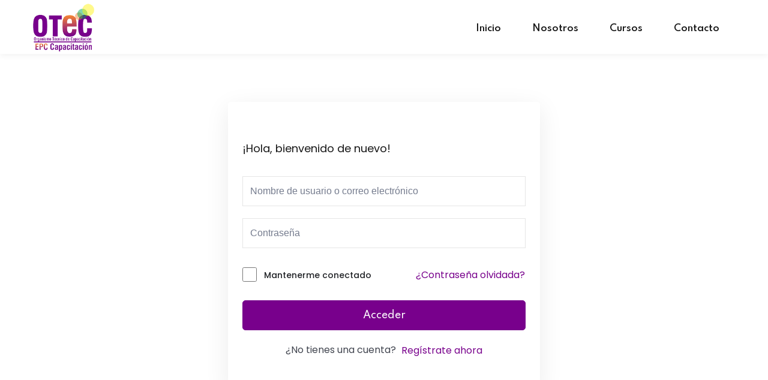

--- FILE ---
content_type: text/css
request_url: https://epceducacion.cl/wp-content/themes/edublink/style.css?ver=6.9
body_size: 302
content:
/*
Theme Name: EduBlink
Theme URI: https://edublink.co/
Author: DevsBlink
Author URI: https://themeforest.net/user/devsblink/portfolio
Description: EduBlink Theme For LMS and Education Purpose.
Version: 1.0.10
License: GNU General Public License v2 or later
License URI: LICENSE
Text Domain: edublink
Tags: custom-background, custom-logo, custom-menu, featured-images, threaded-comments, translation-ready

This theme, like WordPress, is licensed under the GPL.
Use it to make something cool, have fun, and share what you've learned with others.

EduBlink is based on Underscores https://underscores.me/, (C) 2012-2017 Automattic, Inc.
Underscores is distributed under the terms of the GNU GPL v2 or later.

Normalizing styles have been helped along thanks to the fine work of
Nicolas Gallagher and Jonathan Neal https://necolas.github.io/normalize.css/
*/

--- FILE ---
content_type: text/css
request_url: https://epceducacion.cl/wp-content/themes/edublink/assets/css/tutor-lms.css?ver=1.0.10
body_size: 2520
content:
.elementor-shortcode .cart_totals .wc-proceed-to-checkout {
    flex-direction: column;
}

.tutor-fs-7 {
    font-size: 14px !important;
}

.tutor-fs-6 {
    font-size: 16px !important;
}

.tutor-fs-5 {
    font-size: 18px !important;
}

.tutor-fw-bold {
    font-weight: 600;
}

.tutor-color-black {
    color: var(--edublink-color-heading);
}

.tutor-form-control {
    border-color: var(--edublink-color-border) !important;
}

body .tutor-wrap,
.tutor-wrap {
    color: var(--edublink-color-body);
}

.tutor-tag-list li a:hover,
#tutor-login-form input:focus,
.tutor-option-field textarea:focus, 
.tutor-option-field input:not([type=submit]):focus, 
.tutor-form-group textarea:focus, 
.tutor-form-group input:not([type=submit]):focus,
.tutor-btn-outline-primary {
    border-color: var(--edublink-color-primary) !important;
}

.tutor-tag-list li a:hover,
.tutor-nav .tutor-nav-more-icon,
.tutor-btn {
    color: var(--edublink-color-primary);
}

.tutor-btn-primary {
    border-color: var(--edublink-color-primary);
    background-color: var(--edublink-color-primary);
    color: var(--edublink-color-white);
}

.tutor-btn-primary:hover, 
.tutor-btn-primary:focus, 
.tutor-btn-primary:active {
    border-color: var(--edublink-color-primary-alt);
    background-color: var(--edublink-color-primary-alt);
}

.tutor-btn-outline-primary:hover, 
.tutor-btn-outline-primary:focus, 
.tutor-btn-outline-primary:active {
    border-color: var(--edublink-color-primary);
    background-color: var(--edublink-color-primary);
}

.tutor-btn-ghost:hover, 
.tutor-btn-ghost:focus, 
.tutor-btn-ghost:active {
    color: var(--edublink-color-primary-alt);
}

.tutor-ratings-stars {
    color: var(--edublink-color-tertiary) !important;
}

.tutor-ratings-stars>* {
    margin: 0 2px !important;
}

.tutor-ratings-stars {
    margin: 0 -2px !important;
    font-size: 15px !important;
}

.tutor-modal-body #tutor-login-form .tutor-btn-primary {
    border-color: var(--edublink-color-primary);
    background-color: var(--edublink-color-primary);
}

.tutor-modal-body #tutor-login-form .tutor-text-center.tutor-color-secondary {
    font-size: 14px;
    color: var(--edublink-color-body);
}

.tutor-modal-body #tutor-login-form .tutor-btn-link {
    color: var(--edublink-color-primary);
}

.tutor-modal-body #tutor-login-form .tutor-btn-link:after {
    background: var(--edublink-color-primary);
}

.tutor-modal .tutor-iconic-btn {
    color: var(--edublink-color-heading);
}
.tutor-modal .tutor-iconic-btn:hover {
    color: var(--edublink-color-white);
    background: var(--edublink-color-primary);
}

.tutor-modal-body .tutor-btn-ghost:hover {
    color: var(--edublink-color-primary);
}

.eb-tl-course-rating {
    display: flex;
}

.eb-tutor-archive-courses .edublink-single-course .price del {
    display: none;
}

.eb-tutor-archive-courses .edublink-single-course.course-style-1 .course-hover-content .price ins {
    display: block;
}

.eb-tutor-archive-courses .edublink-single-course .tutor-avatar {
    height: 40px;
    width: 40px;
    background-color: transparent;
    box-shadow: inherit !important;
}

.eb-tutor-archive-courses .course-style-15 .eb-tl-course-rating {
    margin-bottom: 14px;
}

.eb-tl-rating-text {
    font-size: 14px;
    font-weight: 500;
    color: var(--edublink-color-heading);
    margin-left: 10px;
    -webkit-transition: var(--edublink-transition);
    transition: var(--edublink-transition);
}

.edublink-course-page-header.style-6 .eb-tl-rating-text {
    color: var(--edublink-color-white);
}

.eb-tutor-archive-courses .edublink-single-course.course-style-15:hover .eb-tl-rating-text,
.eb-tutor-archive-courses .edublink-single-course.course-style-15:hover .content .price,
.eb-tutor-archive-courses .edublink-single-course.course-style-15:hover .content .price ins,
.eb-tutor-archive-courses .edublink-single-course.course-style-16:hover .eb-tl-rating-text,
.eb-tutor-archive-courses .edublink-single-course.course-style-16:hover .content .price,
.eb-tutor-archive-courses .edublink-single-course.course-style-16:hover .content .price ins {
    color: var(--edublink-color-white);
}

.eb-tutor-archive-courses .edublink-single-course .thumbnail .duration span {
    color: var(--edublink-color-white) !important;
}

.eb-tutor-archive-courses .edublink-single-course.course-style-15 .content .price,
.eb-tutor-archive-courses .edublink-single-course.course-style-16 .content .price {
    font-weight: var(--edublink-p-bold);
    font-size: 16px;
    margin-bottom: 10px;
    color: var(--edublink-color-secondary);
    font-family: var(--edublink-font-secondary);
    font-weight: var(--edublink-p-bold);
}

.eb-tutor-archive-courses .edublink-single-course .price ins {
    text-decoration: none;
    color: var(--edublink-color-secondary);
}

.eb-tutor-archive-courses .edublink-single-course.course-style-1:hover .eb-tl-rating-text,
.eb-tutor-archive-courses .edublink-single-course.course-style-1 .course-hover-content .price ins,
.eb-tutor-archive-courses .edublink-single-course.course-style-3 .price ins,
.eb-tutor-archive-courses .edublink-single-course.course-style-4 .price ins,
.eb-tutor-archive-courses .edublink-single-course.course-style-5 .price ins,
.eb-tutor-archive-courses .edublink-single-course.course-style-9 .price ins,
.eb-tutor-archive-courses .edublink-single-course.course-style-10 .price-round .price ins,
.eb-tutor-archive-courses .edublink-single-course.course-style-12 .price ins,
.eb-tutor-archive-courses .edublink-single-course.course-style-13 .price ins,
.eb-tutor-archive-courses .edublink-single-course.course-style-14 .price ins,
.eb-tutor-archive-courses .edublink-single-course.course-style-17:hover .content .course-price ins {
    color: var(--edublink-color-white);
}

.eb-tutor-archive-courses .edublink-single-course .thumbnail .duration span:nth-child(4),
.eb-tutor-archive-courses .edublink-single-course .thumbnail .duration span:nth-child(5),
.edublink-course-14-hover .duration span:nth-child(3),
.edublink-course-14-hover .duration span:nth-child(4) {
    display: none;
}

.eb-tutor-archive-courses .edublink-single-course.course-style-1 .edublink-wishlist-wrapper {
    top: 13px;
}

.edublink-single-course.course-style-1 .is-loading .edublink-wishlist-wrapper:before,
.eb-tl-course.edublink-course-14-hover .is-loading .edublink-wishlist-wrapper:before {
    content: '\EEC2' !important;
    font-family: 'remixicon' !important;
    -webkit-animation: 1s linear 0s normal none infinite running edublink-spin;
    animation: 1s linear 0s normal none infinite running edublink-spin;
    cursor: auto;
    display: inline-block;
    font-size: 19px;
}

.edublink-single-course.course-style-1 .edublink-wishlist-wrapper.tutor-icon-bookmark-bold,
.eb-tl-course.edublink-course-14-hover .edublink-wishlist-wrapper.tutor-icon-bookmark-bold {
    background: var(--edublink-color-secondary);
}

.eb-tl-course.edublink-course-14-hover .edublink-wishlist-wrapper.tutor-icon-bookmark-bold {
    color: var(--edublink-color-white);
}

.eb-tl-course.edublink-course-14-hover .edublink-wishlist-wrapper.tutor-icon-bookmark-bold {
    border-color: 1px solid var(--edublink-color-secondary) !important;
}

.edublink-single-course.course-style-14 .edublink-wishlist-wrapper:hover {
    border-color: var(--edublink-color-secondary) !important;
}

.eb-tutor-archive-courses .edublink-single-course.course-style-6 .price ins {
    color: var(--edublink-color-black);
}

.edublink-course-14-hover .duration span {
    color: var(--edublink-color-body);
}

.edublink-single-course.course-style-17 .content .course-price ins {
    color: var(--edublink-color-primary);
}

.edublink-course-details-features-item.course-price .edublink-course-feature-item-value .price {
    display: flex;
    flex-direction: row-reverse;
}


.edublink-course-details-features-item.course-price .edublink-course-feature-item-value ins {
    text-decoration: none;
    font-size: 20px;
    font-weight: var(--edublink-p-semi-bold);
    color: var(--edublink-color-secondary);
}

.edublink-course-details-features-item.course-price .edublink-course-feature-item-value del {
    text-decoration: line-through;
    color: var(--edublink-color-body);
    font-size: 17px;
    margin-left: 2px;
    position: relative;
    top: 3px;
}

.edublink-course-details-sidebar .tutor-card:not(.tutor-no-border) {
    border: 0px;   
}

.eb-course-single-4-preview .tutor-video-player,
.edublink-course-details-sidebar .tutor-video-player {
    border-radius: 5px;
    overflow: hidden;
}

.eb-course-single-4-preview {
    margin-bottom: 50px;
}

@media only screen and (max-width: 991px) {
    .eb-course-single-4-preview {
        margin-bottom: 40px;
    }
}

@media only screen and (max-width: 575px) {
    .eb-course-single-4-preview {
        margin-bottom: 30px;
    }
}

.eb-tl-course-single-page .edublink-course-details-sidebar-content {
    padding: 25px 25px 25px;
}

.tutor-single-course-sidebar button.tutor-add-to-cart-button,
.tutor-single-course-sidebar .tutor-woocommerce-view-cart,
.edublink-course-details-sidebar-content .tutor-woocommerce-view-cart {
	margin-bottom: 30px;
}

.tutor-single-course-sidebar a.eb-tl-sidebar-wishlist,
.edublink-course-details-sidebar-content a.eb-tl-sidebar-wishlist {
	border-width: 1px !important;
    font-weight: 500 !important;
}

.tutor-single-course-sidebar .eb-tl-sidebar-wishlist i,
.edublink-course-details-sidebar-content .eb-tl-sidebar-wishlist i {
    font-weight: 500 !important;
}

.edublink-course-details-sidebar .tutor-course-progress-wrapper {
    margin-top: 20px;
    margin-bottom: 20px;
}

.edublink-course-details-sidebar .eb-tl-course-progress {
    margin-bottom: 10px;
}

.edublink-course-details-sidebar .tutor-progress-value {
    background: var(--edublink-color-primary);
}

.edublink-course-details-sidebar .tutor-enrolled-info-date {
    color: var(--edublink-color-primary);
}

.edublink-course-details-sidebar .tutor-icon-purchase-mark {
    color: var(--edublink-color-primary);
    margin-top: 6px;
}

.edublink-course-details-sidebar .eb-tl-enroll-info {
    font-size: 16px;
    margin-bottom: 20px;
}

.edublink-course-details-sidebar button.eb-tl-course-complete {
    margin-top: -10px !important;
}

.edublink-course-details-sidebar .eb-tl-enroll-btn {
    margin-top: 0 !important;
}

.edublink-course-details-sidebar .tutor-course-sidebar-card-pricing {
    display: none !important;
}

.edublink-course-details-sidebar .tutor-course-sidebar-card-pricing {
    display: none !important;
}

.edublink-course-details-sidebar button.plyr__control--overlaid,
.edublink-course-details-sidebar button.plyr__control {
    width: auto !important;
    background: transparent !important;
}

.edublink-course-details-sidebar button.plyr__controls__item.plyr__control {
    width: auto !important;
}

.edublink-course-details-sidebar .tutor-add-to-cart-button {
    margin-top: 30px !important;
}

.edublink-course-details-sidebar button.tutor-modal-close-o {
    width: 32px !important;
    margin: inherit !important;
}

.eb-course-header-meta-items .eb-tl-course-rating i {
    color: var(--edublink-color-tertiary);
    padding: 0;
    font-size: 16px;
}

.eb-tl-course-show-more.is-active {
    margin-top: 15px !important;
}

.eb-tl-course-show-more {
    margin-top: 2px !important;
    color: var(--edublink-color-primary);
}

.eb-tl-course-show-more:hover {
    color: var(--edublink-color-primary-alt);
}

.tutor-nav-link:hover,
.tutor-nav-link.is-active,
.tutor-round-box,
.tutor-dashboard .tutor-dashboard-left-menu .tutor-dashboard-menu-item-icon {
    color: var(--edublink-color-primary);
}

.tutor-iconic-btn-secondary:hover, 
.tutor-iconic-btn-secondary:focus, .tutor-iconic-btn-secondary:active,
.tutor-avatar-text,
.tutor-dashboard .tutor-dashboard-left-menu .tutor-dashboard-permalinks li.active a {
    background-color: var(--edublink-color-primary);
}

.tutor-progress-value {
    background: var(--edublink-color-primary);
}

.tutor-round-box,
.tutor-dashboard .tutor-dashboard-left-menu .tutor-dashboard-permalinks li a:hover {
    background: rgba(26, 182, 157, 0.1);
}

.tutor-wrap-parent.tutor-dashboard {
    padding-top: 80px;
}

.tutor-nav:not(.tutor-nav-pills):not(.tutor-nav-tabs) .tutor-nav-link.is-active {
    border-bottom-color: var(--edublink-color-primary);
    color: var(--edublink-color-primary);
}

.tutor-dropdown-item.is-active,
.tutor-dropdown-item:hover, 
.tutor-dropdown-item:focus,
.tutor-iconic-btn-secondary {
    background-color: rgba(26, 182, 157, 0.1);
    color: var(--edublink-color-primary);
}


#tutor-registration-from {
    max-width: 650px;
    margin-left: auto;
    margin-right: auto;
}

#tutor-registration-wrap,
#tutor-registration-from,
.tutor-login-wrap {
    margin-top: 60px;
    margin-bottom: 60px;
}

@media (min-width: 1200px) {
    #tutor-registration-wrap,
    #tutor-registration-from,
    .tutor-login-wrap {
        margin-top: 80px;
        margin-bottom: 80px;
    }
}

.tutor-login-wrap, 
#tutor-registration-wrap {
    box-shadow: 0 10px 40px 0 rgba(0,0,0,.08);
}

#tutor-registration-wrap label {
    color: var(--edublink-color-heading);
    font-size: 15px;
}
 
#tutor-registration-wrap [type="submit"].tutor-btn,
.tutor-login-wrap button[type="submit"].tutor-btn {
    padding: 13px 16px;
    border-radius: 5px;
    margin-top: -10px;
    font-weight: 500;
    font-family: var(--edublink-font-secondary);
}

.tutor-btn-link:after {
    background: var(--edublink-color-primary-alt);
}

.tutor-login-wrap .tutor-form-control,
#tutor-registration-wrap .tutor-form-control {
    background: transparent;
}

.eb-tl-sidebar-wishlist {
    margin-bottom: 30px;
    margin-top: -10px;
}

.eb-tl-sidebar-wishlist i {
    font-size: 17px !important;
    position: relative !important;
    top: 1px;
    font-weight: 600;
}

a.edu-btn.btn-border.edu-btn-border-primary.eb-tl-sidebar-wishlist {
    border-width: 2px;
    font-weight: 600;
}

.eb-tl-course-single-page .tutor-nav {
    justify-content: center;
}

.eb-tl-course-single-page .tutor-nav:not(.tutor-nav-pills):not(.tutor-nav-tabs) {
    border-color: var(--edublink-color-border);
}

.eb-tl-course-single-page .tutor-nav a.tutor-nav-link {
    font-weight: 600;
    color: var(--edublink-color-body);
    font-family: var(--edublink-font-secondary);
    padding: 15px 25px;
    position: relative;
    border-bottom: inherit !important;
    margin: 0px 5px;
}

.eb-tl-course-single-page .tutor-nav a.tutor-nav-link:hover {
    color: var(--edublink-color-primary);
}

.eb-tl-course-single-page .eb-tl-course-tabs {
    padding-top: 65px;
}

.eb-tl-course-single-page .tutor-toggle-more-collapsed:before {
    z-index: 1;
}

@media only screen and (max-width: 767px) {
    .eb-tl-course-single-page .eb-tl-course-tabs {
        padding-top: 40px;
    }
}

.eb-tl-course-single-page h3.tutor-fw-bold {
    font-weight: 600;
}

.eb-tl-course-tabs .tutor-course-details-widget {
    margin-top: 30px;
}

.eb-tl-course-tabs .tutor-course-details-widget-list.tutor-color-black {
    color: var(--edublink-color-body);
}

.eb-tl-course-tabs .tutor-course-details-widget-list.tutor-color-black .tutor-icon-bullet-point {
    display: none;
}

.eb-tl-course-tabs .tutor-accordion h1,
.eb-tl-course-tabs .tutor-accordion h2,
.eb-tl-course-tabs .tutor-accordion h3,
.eb-tl-course-tabs .tutor-accordion h4,
.eb-tl-course-tabs .tutor-accordion h5,
.eb-tl-course-tabs .tutor-accordion h6 {
    font-family: var(--edublink-font-primary);
}

.tutor-user-public-profile .photo-area .pp-area .profile-rating-media .tutor-rating-container .rating-total-meta {
    display: none;
}

.tutor-user-public-profile .photo-area .pp-area .profile-rating-media .tutor-rating-container .rating-digits {
    margin-left: 5px;
}

.tutor-accordion-item-header:hover,
.tutor-accordion-item-header::after,
.tutor-accordion-item-header.is-active {
    color: var(--edublink-color-primary);
}

.tutor-accordion-item-body .tutor-course-content-list-item:hover {
    background-color: transparent;
}

.eb-tl-course-single-page .edublink-course-details-sidebar {
    margin-top: -321px;
}

.eb-tl-course-single-page .eb-course-single-6.edublink-course-details-sidebar {
    margin-top: -221px;
}

@media only screen and (max-width: 991px) {
    .eb-tl-course-single-page .eb-course-single-6.edublink-course-details-sidebar,
    .eb-tl-course-single-page .edublink-course-details-sidebar {
        margin-top: 0px !important;
    }
}

--- FILE ---
content_type: text/css
request_url: https://epceducacion.cl/wp-content/themes/edublink/assets/css/woocommerce.css?ver=1.0.10
body_size: 10971
content:
/*
Theme Name: EduBlink
 */

 .woocommerce table.shop_table_responsive thead {
	display: none;
}

.woocommerce table.shop_table_responsive tbody th {
	display: none;
}

.woocommerce table.shop_table_responsive tr td {
	display: block;
	text-align: right;
	clear: both;
}

.woocommerce table.shop_table_responsive tr td:before {
	content: attr(data-title) ": ";
	float: left;
}

.woocommerce table.shop_table_responsive tr td.product-remove a {
	text-align: left;
}

.woocommerce table.shop_table_responsive tr td.product-remove:before {
	display: none;
}

.woocommerce table.shop_table_responsive tr td.actions:before, 
.woocommerce table.shop_table_responsive tr td.download-actions:before {
	display: none;
}

.woocommerce table.shop_table_responsive tr td.download-actions .button {
	display: block;
	text-align: center;
}

.woocommerce-store-notice, 
p.demo_store,
.woocommerce-error, 
.woocommerce-info, 
.woocommerce-message,
.woocommerce #respond input#submit.alt, 
.woocommerce a.button.alt, 
.woocommerce button.button.alt, 
.woocommerce input.button.alt,
.woocommerce #respond input#submit.alt.disabled, 
.woocommerce #respond input#submit.alt.disabled:hover, 
.woocommerce #respond input#submit.alt:disabled, 
.woocommerce #respond input#submit.alt:disabled:hover, 
.woocommerce #respond input#submit.alt:disabled[disabled], 
.woocommerce #respond input#submit.alt:disabled[disabled]:hover, 
.woocommerce a.button.alt.disabled, 
.woocommerce a.button.alt.disabled:hover, 
.woocommerce a.button.alt:disabled, 
.woocommerce a.button.alt:disabled:hover, 
.woocommerce a.button.alt:disabled[disabled], 
.woocommerce a.button.alt:disabled[disabled]:hover, 
.woocommerce button.button.alt.disabled, 
.woocommerce button.button.alt.disabled:hover, 
.woocommerce button.button.alt:disabled, 
.woocommerce button.button.alt:disabled:hover, 
.woocommerce button.button.alt:disabled[disabled], 
.woocommerce button.button.alt:disabled[disabled]:hover, 
.woocommerce input.button.alt.disabled, 
.woocommerce input.button.alt.disabled:hover, 
.woocommerce input.button.alt:disabled, 
.woocommerce input.button.alt:disabled:hover, 
.woocommerce input.button.alt:disabled[disabled], 
.woocommerce input.button.alt:disabled[disabled]:hover,
.woocommerce .widget_price_filter .ui-slider .ui-slider-handle,
.woocommerce .widget_price_filter .ui-slider .ui-slider-range {
    background-color: var(--edublink-color-primary);
}

.woocommerce #respond input#submit.alt:hover, .woocommerce a.button.alt:hover, .woocommerce button.button.alt:hover, .woocommerce input.button.alt:hover {
    background-color: var(--edublink-color-primary-alt);
}

.woocommerce form.checkout_coupon, 
.woocommerce form.login, 
.woocommerce form.register {
	padding: 30px;
	border-color: var(--edublink-color-border);
}

@media screen and (min-width: 48em) {
	.woocommerce table.shop_table_responsive thead {
		display: table-header-group;
	}
	.woocommerce table.shop_table_responsive tbody th {
		display: table-cell;
	}
	.woocommerce table.shop_table_responsive tr th, 
	.woocommerce table.shop_table_responsive tr td {
		text-align: left;
	}
	.woocommerce table.shop_table_responsive tr td {
		display: table-cell;
	}
	.woocommerce table.shop_table_responsive tr td:before {
		display: none;
	}
}

/**
 * Products
 */
ul.products {
	content: "";
	display: table;
	table-layout: fixed;
	margin: 0;
	padding: 0;
}

ul.products li.product {
	list-style: none;
	position: relative;
	margin-bottom: 2em;
}

ul.products li.product .woocommerce-loop-product__title {
	font-size: 1rem;
}

ul.products li.product img {
	display: block;
}

ul.products li.product .button {
	display: block;
}

@media screen and (min-width: 48em) {
	ul.products li.product {
		width: 30.7966666667%;
		float: left;
		margin-right: 3.8%;
	}
	ul.products li.product.first {
		clear: both;
	}
	ul.products li.product.last {
		margin-right: 0;
	}
	.columns-1 ul.products li.product {
		float: none;
		width: 100%;
	}
	.columns-2 ul.products li.product {
		width: 48.1%;
	}
	.columns-3 ul.products li.product {
		width: 30.7966666667%;
	}
	.columns-4 ul.products li.product {
		width: 22.15%;
	}
	.columns-5 ul.products li.product {
		width: 16.96%;
	}
	.columns-6 ul.products li.product {
		width: 13.4933333333%;
	}
}



/**
 * General WooCommerce components
 */
/**
 * Header cart
 */
.site-header-cart {
	position: relative;
	margin: 0;
	padding: 0;
	content: "";
	display: table;
	table-layout: fixed;
}

.site-header-cart .cart-contents {
	text-decoration: none;
}

.site-header-cart .widget_shopping_cart {
	display: none;
}

.site-header-cart .product_list_widget {
	margin: 0;
	padding: 0;
}

/**
 * Star rating
 */
.star-rating {
	overflow: hidden;
	position: relative;
	height: 1.618em;
	line-height: 1.618;
	font-size: 1em;
	width: 5.3em;
	font-family: 'star';
	font-weight: 400;
}

.star-rating:before {
	content: "\53\53\53\53\53";
	opacity: .25;
	float: left;
	top: 0;
	left: 0;
	position: absolute;
}

.star-rating span {
	overflow: hidden;
	float: left;
	top: 0;
	left: 0;
	position: absolute;
	padding-top: 1.5em;
}

.star-rating span:before {
	content: "\53\53\53\53\53";
	top: 0;
	position: absolute;
	left: 0;
	color: #F29E15;
}

p.stars a {
	position: relative;
	height: 1em;
	width: 1em;
	text-indent: -999em;
	display: inline-block;
	text-decoration: none;
	margin-right: 1px;
	font-weight: 400;
}

p.stars a:before {
	display: block;
	position: absolute;
	top: 0;
	left: 0;
	width: 1em;
	height: 1em;
	line-height: 1;
	font-family: "star";
	content: "\53";
	color: #404040;
	text-indent: 0;
	opacity: .25;
}

p.stars a:hover ~ a:before {
	content: "\53";
	color: #404040;
	opacity: .25;
}

p.stars:hover a:before {
	content: "\53";
	color: #F29E15;
	opacity: 1;
}

p.stars.selected a.active:before {
	content: "\53";
	color: #F29E15;
	opacity: 1;
}

p.stars.selected a.active ~ a:before {
	content: "\53";
	color: #404040;
	opacity: .25;
}

p.stars.selected a:not(.active):before {
	content: "\53";
	color: #F29E15;
	opacity: 1;
}

.woocommerce-tabs .panel h2:first-of-type {
	margin-top: 0;
}

/**
 * Password strength meter
 */
.woocommerce-password-strength {
	text-align: right;
}

.woocommerce-password-strength.strong {
	color: #0f834d;
}

.woocommerce-password-strength.short {
	color: #e2401c;
}

.woocommerce-password-strength.bad {
	color: #e2401c;
}

/**
 * Forms
 */
.form-row.woocommerce-validated input.input-text {
	box-shadow: inherit;
}

.form-row.woocommerce-invalid input.input-text {
	border-color: red;
}

.required {
	color: red;
}

.woocommerce form .form-row .select2-container .select2-selection--single {
	border-color: var(--edublink-color-border) !important;
}

/**
 * Notices
 */
.woocommerce-info,
p.no-comments {
	color: #ffffff;
	padding: 8px 10px;
	border-radius: 5px;
}

.woocommerce-error {
	background-color: #e2401c;
}

.demo_store {
	position: fixed;
	left: 0;
	bottom: 0;
	right: 0;
	margin: 0;
	padding: 1em;
	color: #ffffff;
	z-index: 9999;
}

@media screen and (min-width: 48em) {
	/**
	 * Header cart
	 */
	.site-header-cart .widget_shopping_cart {
		position: absolute;
		top: 100%;
		width: 100%;
		z-index: 999999;
		left: -999em;
		display: block;
		box-shadow: 0 3px 3px rgba(0, 0, 0, 0.2);
	}
	.site-header-cart:hover .widget_shopping_cart, .site-header-cart.focus .widget_shopping_cart {
		left: 0;
		display: block;
	}
}

/**
 * WooCommerce widgets
 */
/**
 * WooCommerce Price Filter
 */
.widget_price_filter .price_slider {
	margin-bottom: 1.5em;
}

.widget_price_filter .price_slider_amount {
	text-align: right;
	line-height: 2.4em;
}

.widget_price_filter .price_slider_amount .button {
	float: left;
}

.widget_price_filter .ui-slider {
	position: relative;
	text-align: left;
}

.widget_price_filter .ui-slider .ui-slider-handle {
	position: absolute;
	z-index: 2;
	width: 1em;
	height: 1em;
	cursor: ew-resize;
	outline: none;
	box-sizing: border-box;
	margin-top: -.25em;
	opacity: 1;
}

.widget_price_filter .ui-slider .ui-slider-handle:last-child {
	margin-left: -1em;
}

.widget_price_filter .ui-slider .ui-slider-handle:hover, .widget_price_filter .ui-slider .ui-slider-handle.ui-state-active {
	box-shadow: 0 0 0 0.25em rgba(0, 0, 0, 0.1);
}

.widget_price_filter .ui-slider .ui-slider-range {
	position: absolute;
	z-index: 1;
	display: block;
	border: 0;
}

.widget_price_filter .price_slider_wrapper .ui-widget-content {
	background: rgba(0, 0, 0, 0.1);
}

.widget_price_filter .ui-slider-horizontal {
	height: .5em;
}

.widget_price_filter .ui-slider-horizontal .ui-slider-range {
	height: 100%;
}



/**
 * -----------------------------------
 * # Shop Page
 * -----------------------------------
 */
.edublink-archive-products.edublink-row {
	margin-bottom: -30px;
}

.edublink-woocommerce-shop-top {
    display: -webkit-box;
    display: -webkit-flex;
    display: -ms-flexbox;
    display: flex;
    -webkit-justify-content: space-between;
    justify-content: space-between;
    margin-bottom: 30px;
    align-items: center;
}

.edublink-woocommerce-shop-top .edublink-woocommerce-shop-top-order form {
	background: var(--edublink-color-shade);
	border-radius: 5px;
    height: 60px;
    display: flex;
    align-items: center;
    position: relative;
	color: var(--edublink-color-body);
	margin-bottom: 0;
}

.edublink-woocommerce-shop-top .edublink-woocommerce-shop-top-order form:after {    
    content: '\EA4E';
    position: absolute;
    right: 18px;
    top: 50%;
    font-family: 'remixicon';
    font-size: 20px;
    transform: translateY(-50%);
    pointer-events: none;
	color: var(--edublink-color-body);
	font-weight: 400;
}

.edublink-woocommerce-shop-top .edublink-woocommerce-shop-top-order select {
	font-weight: 400;
    border: 0;
    padding: 0;
    cursor: pointer;
    padding: 21px 30px;
    -webkit-appearance: none;
    -moz-appearance: none;
    appearance: none;
	font-family: var(--edublink-font-primary);
}

.edublink-woocommerce-shop-top .edublink-woocommerce-shop-top-order select::-ms-expand {
    display: none;
}

.edublink-woocommerce-shop-top .edublink-woocommerce-shop-top-order select:focus {
    border-color: inherit;
}

/**
 * -----------------------------------
 * # WooCommerce Shop Page
 * -----------------------------------
 */
.woocommerce div.edublink-single-product-item {
	margin-bottom: 30px !important;
}

.edublink-single-product-inner .edublink-single-product-thumb-wrapper {
  margin-bottom: 25px;
}

.edublink-product-one-slider.slick-slider {
	margin: 0 -15px;
}

.edublink-product-one-slider .edublink-product-one-single-slider {
    padding-left: 15px;
    padding-right: 15px;
}

.edublink-single-product-inner .edublink-single-product-thumb-wrapper a {
  display: block;
}

.edublink-single-product-inner .yith-wcqv-button .blockUI.blockOverlay {
	background: none !important;
	opacity: 1 !important;
	cursor: pointer !important;
}
.edublink-single-product-inner .edublink-single-product-thumb-wrapper .edublink-single-product-thumb {
    position: relative;
    overflow: hidden;
    transition: all 0.3s ease-in-out 0s;
    height: 400px;
    background-position: center center;
    background-repeat: no-repeat;
    background-size: cover;
    background-color: #cccccc;
	border-radius: 5px;
}

.edublink-single-product-inner .edublink-single-product-thumb-wrapper .edublink-single-product-thumb:after {
	width: 100%;
	height: 100%;
	-webkit-transition: all .3s ease-out;
    transition: all .3s ease-out;
	background: linear-gradient(180deg, rgba(0, 0, 0, 0.00) 0%, rgba(0, 0, 0, 0.50) 100%);
	position: absolute;
	content: '';
	z-index: 1;
	opacity: 0;
	visibility: hidden;
}

.edublink-single-product-inner:hover .edublink-single-product-thumb-wrapper .edublink-single-product-thumb:after {
	opacity: 1;
	visibility: visible;
}

.edublink-single-product-inner .edublink-single-product-thumb-wrapper {
	position: relative;
}

.edublink-single-product-inner .edublink-single-product-thumb-wrapper .product-over-info {
	position: absolute;
    bottom: 0px;
    left: 0;
    width: 100%;
    z-index: 1;
	opacity: 0;
    visibility: hidden;
    transition: bottom 300ms ease, opacity 300ms ease, visibility 300ms ease;
}

.edublink-single-product-inner:hover .edublink-single-product-thumb-wrapper .product-over-info {
    bottom: 30px;
    opacity: 1;
    visibility: visible;
}

.edublink-single-product-inner .edublink-single-product-thumb-wrapper .product-over-info ul {
    display: flex;
    flex-direction: column;
	padding: 0;
    margin: 0;
    list-style: none;
}

.edublink-single-product-inner .edublink-single-product-thumb-wrapper .product-over-info ul li:first-child {
    margin-bottom: 10px;
}

.edublink-single-product-inner .edublink-single-product-thumb-wrapper .product-over-info ul li {
    position: relative;
    margin: 0 auto;
}

.edublink-single-product-inner .edublink-single-product-thumb-wrapper .product-over-info ul li a {
	min-width: 161px;
    position: relative;
	height: 40px;
    text-align: center;
    font-size: 15px;
    line-height: 20px;
    font-weight: 600;
	opacity: 1 !important;
    font-family: var(--edublink-font-secondary);
    background: var(--edublink-gradient-primary);
    color: var(--edublink-color-white);
    border-radius: 5px;
    cursor: pointer;
    text-decoration: none;
    padding-left: 48px;
    display: block;
	opacity: 1 !important;
}

.edublink-single-product-inner .edublink-single-product-thumb-wrapper .product-over-info ul li a:hover {
    background: var(--edublink-gradient-primary-alt);
}

.edublink-single-product-inner .edublink-single-product-thumb-wrapper .product-over-info ul li a.yith-wcqv-button {
	padding-left: 21px;
	background: var(--edublink-color-white);
    color: var(--edublink-color-heading);
}

.edublink-single-product-inner .edublink-single-product-thumb-wrapper .product-over-info ul li a .edublink-product-popup-icon {
    margin-right: 8px;
    display: inline-flex;
}

.edublink-single-product-inner .edublink-single-product-thumb-wrapper .product-over-info ul li a .edublink-product-popup-icon i {
    font-weight: 600;
}

.edublink-single-product-inner .edublink-single-product-thumb-wrapper .product-over-info ul li a.yith-wcqv-button:hover {
	color: var(--edublink-color-white);
    background: var(--edublink-color-primary);
}

.edublink-single-product-inner .edublink-single-product-thumb-wrapper .product-over-info ul li.add-to-cart a::before {
    position: absolute;
    font-family: 'icomoon' !important;
    content: "\e902";
    width: 20px;
    height: 18px;
    left: 20px;
    top: 9px;
    font-size: 18px;
}

.edublink-single-product-item a.ajax_add_to_cart.loading {
    padding: 12px 35px 12px 48px !important;
}

.edublink-single-product-item a.ajax_add_to_cart.loading:after {
	font-family: 'remixicon' !important;
    content: '\F064';
    position: absolute;
    top: 9px;
    right: 10px;
	font-size: 18px;
    -webkit-animation: edublink-spin 1s linear infinite;
    animation: edublink-spin 1s linear infinite;
	left: inherit !important;
    width: inherit !important;
}

.edublink-single-product-inner .edublink-single-product-thumb-wrapper .product-over-info ul li.add-to-cart a.added {
	display: none;
}

.edublink-single-product-inner .content {
	text-align: center;
}

.woocommerce div.product .edublink-single-product-main-content-wrapper p.price,
.woocommerce .edublink-yith-wcqv-wrapper .product-pricing .price,
.woocommerce .edublink-single-product-inner .content .price {
	margin-top: 10px;
	font-size: 14px !important;
    line-height: 21px;
	font-weight: 600;
	font-family: var(--edublink-font-secondary);
    color: var(--edublink-color-primary);
    opacity: 1;
    display: flex;
    justify-content: center;
    flex-direction: row-reverse;
}

.woocommerce div.product .edublink-single-product-main-content-wrapper p.price {
	justify-content: start !important;
}

.woocommerce div.product .edublink-single-product-main-content-wrapper p.price,
.edublink-yith-wcqv-wrapper .product-pricing .price {
	margin: 18px 0 12px !important;
}

.woocommerce div.product .edublink-single-product-main-content-wrapper p.price del,
.edublink-yith-wcqv-wrapper .product-pricing .price del,
.edublink-single-product-inner .content .price del {
	color: var(--edublink-color-body);
}

.woocommerce div.product .edublink-single-product-main-content-wrapper p.price ins,
.edublink-yith-wcqv-wrapper .product-pricing .price ins,
.edublink-single-product-inner .content .price ins {
    background: rgba(0,0,0,0);	
	color: var(--edublink-color-primary);
	margin: 0 4px 0 0;
	padding: 0;
	text-decoration: none;
	font-weight: 600 !important;
}

.woocommerce div.product .edublink-single-product-main-content-wrapper p.price del .woocommerce-Price-amount.amount,
.edublink-yith-wcqv-wrapper .product-pricing .price del .woocommerce-Price-amount.amount,
.edublink-single-product-inner .content .price del .woocommerce-Price-amount.amount {
	opacity: 1;
	font-size: 14px;
	line-height: 21px;
	color: var(--edublink-color-body);
}

.eb-product-image-top-content {
	position: absolute;
	content: '';
    top: 10px;
    left: 10px;
	z-index: 1;
}

.eb-featured-product-tag,
.eb-product-offer-percent {
    background: var(--edublink-color-extra05);
    padding: 0px 10px;
    font-size: 15px;
    font-weight: 600;
    font-family: var(--edublink-font-secondary);
    line-height: 33px;
    display: inline-block;
    color: var(--edublink-color-white);
    height: 30px;
	border-radius: 5px;
	margin-right: 5px;
}

.eb-featured-product-tag {
    background: var(--edublink-color-extra02);
}

.edublink-single-product-inner .content .woocommerce-loop-product__title {
    font-weight: 600;
    font-size: 16px;
    line-height: 21px;
  	margin: 0 0 5px;
	display: inline-block;
	transition: .3s;
}

.edublink-single-product-inner .content .woocommerce-loop-product__title:hover {
    color: var(--edublink-color-primary);
}

.edublink-single-product-inner .content .author {
  display: block;
  font-size: 14px;
  line-height: 22px;
  font-weight: 500;
  margin-bottom: 5px;
}

.edublink-single-product-item a:focus,
.edublink-single-product-main-content-wrapper .edublink-single-product-zoom-icon-inner:focus,
.woocommerce-account .woocommerce-MyAccount-navigation li a:focus {
	outline: 0;
}

.return-to-shop a.button.wc-backward,
.edublink-single-product-item a.button,
.edublink-single-product-item a.added_to_cart,
.woocommerce-MyAccount-downloads-file.button,
.woocommerce-orders-table__cell .woocommerce-button.button.view {
    color: #ffffff;
    padding: 12px 21px;
    display: inline-block;
    line-height: 1;
    position: relative;
    cursor: pointer;
}

.return-to-shop a.button.wc-backward {
	border-radius: 5px;
}

.woocommerce .woocommerce-customer-details .woocommerce-customer-details--email, 
.woocommerce .woocommerce-customer-details .woocommerce-customer-details--phone {
    margin-bottom: 0;
    padding-left: 1.5em;
    position: relative;
}

.woocommerce .woocommerce-customer-details .woocommerce-customer-details--email::before,
.woocommerce .woocommerce-customer-details .woocommerce-customer-details--phone::before {
    position: absolute;
    content: '\ea8e';
    top: 0;
    left: 0;
    font-family: boxicons;
    font-style: normal;
}

.woocommerce .woocommerce-customer-details .woocommerce-customer-details--phone::before {
	content: '\eb7d';
}

.woocommerce nav.woocommerce-pagination ul {
	border: 0;
}

.woocommerce nav.woocommerce-pagination ul li {
	border: 0
}

.edublink-product-rating-wrapper {
	display: flex;
	margin: 6px 0 0;
	font-size: 14px;
	color: var(--edublink-color-black);
}

.edublink-single-product-inner .edublink-product-rating-wrapper {
	justify-content: center;
}

.edublink-product-rating-wrapper .star-rating {
    margin: 5px 2px 0 0 !important;
    float: none;
    position: relative;
	width: auto !important;
	height: auto;
}

.edublink-product-rating-wrapper .star-rating span {
    overflow: hidden;
    top: 0;
    bottom: 0;
    left: 0;
    position: absolute;
    padding: 0;
    font-size: 0;
}

.edublink-product-rating-wrapper .star-rating span:before, 
.edublink-product-rating-wrapper .star-rating:before, 
.edublink-product-rating-wrapper .star-rating p.stars a:before {
    letter-spacing: 0.4em;
    font-size: 14px;
    font-family: 'icomoon';
	content: "\e916\e916\e916\e916\e916";
    font-weight: normal;
    position: static;
    line-height: 1em;
	margin: 0 -0.2em 0 0;
}

.edublink-product-rating-wrapper .star-rating span:before, 
.edublink-product-rating-wrapper .star-rating:before {
    opacity: 1 !important;
}

.edublink-product-rating-wrapper .star-rating:before {
	color: #d6d6d6 !important;
}

.edublink-product-rating-wrapper .star-rating span:before {
	color: #FFC92E !important;
} 

.edublink-single-product-main-content-wrapper .flex-control-thumbs {
	margin: 0 -5px !important;
}

.edublink-single-product-main-content-wrapper .flex-control-thumbs li {
    padding: 0 5px;
}

/**
 * -----------------------------------
 * # WooCommerce Product Quick View
 * -----------------------------------
 */
.woocommerce div.product p.price del, 
.woocommerce div.product span.price del {
	opacity: inherit !important;
	text-decoration-thickness: 1px;
}

#yith-quick-view-close {
    color: var(--edublink-color-white) !important;
    opacity: 1;
    font-size: 0px;
    width: 40px;
    height: 40px;
    padding-top: 0;
    background: var(--edublink-color-primary) !important;
    line-height: 40px;
    border-radius: 2px;
	border: 0;
}

#yith-quick-view-close:after {
    content: "\e948";
	font-family: 'icomoon' !important;
	font-size: 14px;
}

#yith-quick-view-close:hover {
	color: var(--edublink-color-white) !important;
	background: var(--edublink-color-primary-alt) !important;
}

body #yith-quick-view-modal #yith-quick-view-content {
	padding: 15px;
}

body #yith-quick-view-modal .yith-wcqv-main {
	box-shadow: inherit;
}

#yith-quick-view-content div.summary {
    padding-left: 40px;
	padding-top: 0;
}

.woocommerce div.product .edublink-product-rating-wrapper .woocommerce-product-rating {
	margin-bottom: 0px;
}

.woocommerce div.product .edublink-product-rating-wrapper .woocommerce-product-rating .star-rating {
	margin-top: 0px;
}

#yith-quick-view-content .edublink-yith-wcqv-wrapper {
	padding-top: 15px !important;
}

#yith-quick-view-content img {
	border-radius: 5px;
}

.edublink-yith-wcqv-wrapper .author {
    font-weight: 700;
    font-size: 18px;
    line-height: 28px;
    display: block;
    margin-bottom: 10px;
	margin: 0px 0 15px !important;
}

.edublink-single-product-main-content-wrapper h1.product_title.entry-title,
.edublink-yith-wcqv-wrapper h1.entry-title {
	font-size: 28px;
	font-weight: 700;
    line-height: 1.38;
	font-family: var(--edublink-font-secondary);
    margin: 0 0 10px;
}

.edublink-yith-wcqv-wrapper .product-pricing {
	display: flex;
}

.woocommerce span.onsale {
	background-color: var(--edublink-color-tertiary) !important;
    border-radius: 3px;
    min-width: 50px;
    min-height: 10px;
    line-height: 23px;
}

.edublink-single-product-main-content-wrapper form.cart,
.woocommerce div.product .edublink-yith-wcqv-wrapper form.cart{
	display: flex;
	margin-bottom: 30px;
}

.edublink-single-product-main-content-wrapper form.cart {
	margin-bottom: 37px !important;
}

.woocommerce-cart-form .quantity .qty,
.edublink-single-product-main-content-wrapper form.cart .quantity .qty,
.woocommerce .edublink-yith-wcqv-wrapper .quantity .qty {
	min-width: 144px;
    height: 60px;
    background: var(--edublink-color-shade);
    border-radius: 5px;
    border: 0;
    color: var(--edublink-color-heading);
    font-weight: 600;
    margin-right: 12px;
	font-family: var(--edublink-font-secondary);
}

.edublink-single-product-main-content-wrapper form.cart .button,
.woocommerce div.product .edublink-yith-wcqv-wrapper form.cart .button {
	width: 100%;
	background: var(--edublink-gradient-primary);
	border-radius: 5px;
	margin-bottom: 0 !important;
	font-weight: 600;
	font-family: var(--edublink-font-secondary);
}

.edublink-single-product-main-content-wrapper form.cart .button:hover,
.woocommerce div.product .edublink-yith-wcqv-wrapper form.cart .button:hover {
	background: var(--edublink-gradient-primary-alt);
}
 
.woocommerce-cart-form input[type=number]::-webkit-inner-spin-button, 
.woocommerce-cart-form input[type=number]::-webkit-outer-spin-button,
.edublink-single-product-main-content-wrapper form.cart input[type=number]::-webkit-inner-spin-button, 
.edublink-single-product-main-content-wrapper form.cart input[type=number]::-webkit-outer-spin-button,
.edublink-yith-wcqv-wrapper .product-cart-wrapper input[type=number]::-webkit-inner-spin-button, 
.edublink-yith-wcqv-wrapper .product-cart-wrapper input[type=number]::-webkit-outer-spin-button {  
   opacity: 1;
}

.edublink-single-product-main-content-wrapper .product_meta,
.woocommerce div.product .edublink-yith-wcqv-wrapper .product_meta {
	display: flex;
	flex-direction: column;
}

.edublink-single-product-main-content-wrapper .product_meta,
.woocommerce div.product .edublink-yith-wcqv-wrapper .product_meta {
	font-size: 16px;
}

.edublink-single-product-main-content-wrapper .product_meta span,
.woocommerce div.product .edublink-yith-wcqv-wrapper .product_meta span {
	font-weight: 500;
}

.edublink-single-product-main-content-wrapper .product_meta span.sku_wrapper,
.edublink-single-product-main-content-wrapper .product_meta span label,
.woocommerce div.product .edublink-yith-wcqv-wrapper .product_meta span.sku_wrapper,
.woocommerce div.product .edublink-yith-wcqv-wrapper .product_meta span label {
	color: var(--edublink-color-heading);
}

.edublink-single-product-main-content-wrapper .product_meta span label,
.woocommerce div.product .edublink-yith-wcqv-wrapper .product_meta span label {
	margin-right: 3px;
}

.edublink-single-product-main-content-wrapper .product_meta span:not(:last-child),
.edublink-single-product-main-content-wrapper .product_meta span:not(:last-child) {
	margin-bottom: 4px;
}

.edublink-single-product-main-content-wrapper .product_meta span.sku,
.woocommerce div.product .edublink-yith-wcqv-wrapper .product_meta span.sku {
	font-weight: 400;
	margin-left: 5px;
	color: var(--edublink-color-body);
}

.edublink-single-product-main-content-wrapper .product_meta span.posted_in a,
.edublink-single-product-main-content-wrapper .product_meta span.tagged_as a,
.woocommerce div.product .edublink-yith-wcqv-wrapper .product_meta span.posted_in a,
.woocommerce div.product .edublink-yith-wcqv-wrapper .product_meta span.tagged_as a {
	font-weight: 400;
	color: var(--edublink-color-body);
}

.edublink-single-product-main-content-wrapper .product_meta span.posted_in a:hover,
.edublink-single-product-main-content-wrapper .product_meta span.tagged_as a:hover,
.woocommerce div.product .edublink-yith-wcqv-wrapper .product_meta span.posted_in a:hover,
.woocommerce div.product .edublink-yith-wcqv-wrapper .product_meta span.tagged_as a:hover {
	color: var(--edublink-color-primary);
}

.edublink-single-product-main-content-wrapper .product_meta span.posted_in a:first-child,
.edublink-single-product-main-content-wrapper .product_meta span.tagged_as a:first-child,
.woocommerce div.product .edublink-yith-wcqv-wrapper .product_meta span.posted_in a:first-child,
.woocommerce div.product .edublink-yith-wcqv-wrapper .product_meta span.tagged_as a:first-child {
	margin-left: 5px;
	color: var(--edublink-color-body);
}

@media (max-width: 767px) {
	#yith-quick-view-content div.images, #yith-quick-view-content div.summary {
		width: 100%;
		float: none;
	}

	.woocommerce div.product div.images .woocommerce-product-gallery__trigger {
		display: none;
	}

	#yith-quick-view-content div.summary {
		width: 100%;
		float: none;
		padding-left: 0;
		padding-top: 30px !important;
	}

	.edublink-yith-wcqv-wrapper .author {
		margin-bottom: 5px !important;
	}

	.edublink-yith-wcqv-wrapper h1.entry-title {
		margin-bottom: 10px;
	}

	.woocommerce div.product form.cart {
		margin-bottom: 20px;
	}
}

/**
 * -----------------------------------
 * # WooCommerce Single Product
 * -----------------------------------
 */
.edublink-related-product-items {
	margin-bottom: -30px;
	margin-top: -20px;
}

.edublink-related-product-items .edublink-single-product-item {
	margin-top: 20px;
}

.edublink-related-product-items .slick-track {
    margin: inherit;
}

.edublink-related-product-items .slick-slide {
    padding: 0 15px;
}


.woocommerce-product-gallery {
	position: relative;
}

.woocommerce-product-gallery .flex-viewport {
	margin-bottom: 15px;
}

.woocommerce-product-gallery .flex-control-thumbs {
	content: "";
	display: table;
	table-layout: fixed;
	margin: 0;
	padding: 0;
}

.woocommerce-product-gallery .flex-control-thumbs li {
	list-style: none;
	cursor: pointer;
	float: left;
}

.woocommerce-product-gallery .flex-control-thumbs li img {
	opacity: .5;
	border-radius: 5px;
}

.woocommerce-product-gallery .flex-control-thumbs li img.flex-active,
.woocommerce-product-gallery .flex-control-thumbs li:hover img {
	opacity: 1;
}

.woocommerce-product-gallery.woocommerce-product-gallery--columns-2 .flex-control-thumbs li:nth-child(2n),
.woocommerce-product-gallery.woocommerce-product-gallery--columns-3 .flex-control-thumbs li:nth-child(3n),
.woocommerce-product-gallery.woocommerce-product-gallery--columns-4 .flex-control-thumbs li:nth-child(4n),
.woocommerce-product-gallery.woocommerce-product-gallery--columns-5 .flex-control-thumbs li:nth-child(5n) {
	margin-right: 0;
}

.woocommerce-product-gallery.woocommerce-product-gallery--columns-2 .flex-control-thumbs li:nth-child(2n+1),
.woocommerce-product-gallery.woocommerce-product-gallery--columns-3 .flex-control-thumbs li:nth-child(3n+1),
.woocommerce-product-gallery.woocommerce-product-gallery--columns-4 .flex-control-thumbs li:nth-child(4n+1),
.woocommerce-product-gallery.woocommerce-product-gallery--columns-5 .flex-control-thumbs li:nth-child(5n+1) {
	clear: both;
}

.woocommerce-product-gallery.woocommerce-product-gallery--columns-2 .flex-control-thumbs li {
	width: 48.1%;
}

.woocommerce-product-gallery.woocommerce-product-gallery--columns-3 .flex-control-thumbs li {
	width: 30.7966666667%;
}

.woocommerce-product-gallery.woocommerce-product-gallery--columns-4 .flex-control-thumbs li {
	width: calc((100% - 40px) / 4) !important;	
	margin-right: 10px;
}

.woocommerce-product-gallery.woocommerce-product-gallery--columns-5 .flex-control-thumbs li {
	width: 16.96%;
}

.stock:empty:before {
	display: none;
}

.stock.in-stock {
	color: #0f834d;
}

.stock.out-of-stock {
	color: #e2401c;
}

.woocommerce-error, 
.woocommerce-info, 
.woocommerce-message {
    position: relative;
    width: 100%;
    border: 0;
    border-radius: 5px;
    color: #ffffff;
    margin: 0 0 30px;
    padding: 1em 2em 1em 3em;
    list-style: none outside;
    word-wrap: break-word;
}

.woocommerce-info:before,
.woocommerce-message::before {
    color: #ffffff;
    font-size: 16px;
    color: #ffffff;
    position: absolute;
    top: 30px;
    left: 1.2em;
    -webkit-transform: translate(0, -50%);
    -ms-transform: translate(0, -50%);
    transform: translate(0, -50%);
}

.woocommerce-error a, 
.woocommerce-info a, 
.woocommerce-message a {
    color: #ffffff;
    font-weight: 500;
	text-decoration: underline;
}

.woocommerce-error .button, 
.woocommerce-info .button, 
.woocommerce-message .button {
    float: right;
    margin: 4px 0 0 10px;
    height: auto;
    border: 0;
    border-radius: 0;
    background: var(--edublink-color-heading) !important;
    color: #ffffff;
    line-height: 1.2;
    text-transform: uppercase;
    letter-spacing: .1em;
    padding: 0px 15px !important;
	height: 40px !important;
	line-height: 40px !important;
	font-size: 12px !important;
	font-weight: 700 !important;
}

.woocommerce div.product div.summary {
	margin-bottom: 0 !important;
}

.edublink-single-product-main-content-wrapper {
	display: -webkit-box;
    display: -webkit-flex;
    display: -ms-flexbox;
    display: flex;
    flex-wrap: wrap;
    margin-bottom: 80px;
    align-items: flex-start;
}

.edublink-related-product-content-wrapper .edublink-single-product-item {
	margin-bottom: 0;
}

.edublink-related-product-content-wrapper .edublink-related-product-title {
    margin-bottom: 21px;
    margin-top: 0;
	font-size: 32px;
	line-height: 44px;
	font-weight: 700;
}

.edublink-single-product-main-content-wrapper .woocommerce-product-gallery {
    flex-basis: 100%;
    max-width: 100%;
    position: relative;
    border-radius: 20px;
    margin-bottom: 0px !important;
    text-align: center;
    display: flex;
    justify-content: center;
    align-items: flex-start;
    flex-direction: column;
}

.edublink-single-product-main-content-wrapper .woocommerce-product-gallery__image img {
	object-fit: cover;
	border-radius: 5px;
    min-height: 270px;
}

.edublink-single-product-main-content-wrapper .edublink-single-product-zoom-icon-inner {
    width: 35px;
    height: 35px;
    line-height: 35px;
    text-align: center;
    border-radius: 50%;
    background: rgba(54, 85, 198, 0.1);
    position: absolute;
    right: 10px;
    top: 10px;
    display: flex;
    align-items: center;
    justify-content: center;
}

.edublink-single-product-main-content-wrapper .edublink-single-product-zoom-icon-inner .edublink-single-product-zoom-icon {
    max-width: 20px;
}

.edublink-single-product-main-content-wrapper .woocommerce-product-gallery__trigger img,
.edublink-single-product-main-content-wrapper .woocommerce-product-gallery__trigger:before,
.edublink-single-product-main-content-wrapper .woocommerce-product-gallery__trigger:after {
    opacity:0
}

.edublink-single-product-main-content-wrapper .woocommerce-product-gallery__trigger {
    background: url(../images/icons/search.svg);
 	background-size: 20px;
    background-repeat: no-repeat;
    width: 35px;
    height: 35px;
    line-height: 35px;
    text-align: center;
    border-radius: 50%;
    background-color: rgba(54, 85, 198, 0.1);
    position: absolute;
    right: 10px;
    top: 10px;
    display: flex;
    align-items: center;
    justify-content: center;
    background-position: center center;
 	font-size: 0; 
    text-indent: -99999999px;
}

.edublink-single-product-main-content-wrapper .summary.entry-summary {
    flex-basis: 100%;
    max-width: 100%;
    margin-top: 0;
}

.woocommerce div.product .edublink-single-product-main-content-wrapper .woocommerce-product-rating {
	margin-bottom: 25px;
}

.edublink-single-product-main-content-wrapper .author {
	font-size: 18px;
	line-height: 28px;
	font-weight: 700;
	margin-bottom: 10px;
}

.edublink-single-product-main-content-wrapper .woocommerce-product-details__short-description {
	padding: 10px 0 0;
}

.edublink-single-product-main-content-wrapper .price {
	font-size: 24px;
	font-weight: 700;
	margin-bottom: 21px;
}

.edublink-single-product-main-content-wrapper .price del {
	color: #b6b9c7;
	margin-right: 4px;
}

.edublink-single-product-main-content-wrapper .price ins {
	background: inherit;
}

.edublink-single-product-main-content-wrapper form.cart,
.edublink-single-product-main-content-wrapper form.cart .quantity,
.woocommerce table.shop_table .quantity {
	display: flex;
}

.edublink-single-product-main-content-wrapper .entry-summary form.variations_form.cart,
.edublink-single-product-main-content-wrapper .entry-summary form.grouped_form.cart {
	display: flex;
	flex-direction: column;
	align-items: flex-start;
}

.edublink-single-product-main-content-wrapper .entry-summary form.grouped_form.cart table.table-bordered {
	border: 0;
	margin-bottom: 0;
}

.edublink-single-product-main-content-wrapper .entry-summary form.grouped_form.cart table.table-striped>tbody>tr:nth-of-type(odd) {
	background-color: inherit;
}

.edublink-single-product-main-content-wrapper .entry-summary form.grouped_form.cart table.table-bordered >tbody>tr>td {
	border: 0;
    padding: 0 0 30px;
    vertical-align: middle;
}

.edublink-single-product-main-content-wrapper .entry-summary form.grouped_form.cart table .woocommerce-grouped-product-list-item__label a {
	margin-right: 30px;
	display: flex;
}

.edublink-single-product-main-content-wrapper .entry-summary form.grouped_form.cart table .woocommerce-grouped-product-list-item__price ins,
.edublink-single-product-main-content-wrapper .woocommerce-grouped-product-list-item__price ins {
	background: inherit;
}

.edublink-single-product-main-content-wrapper .woocommerce-grouped-product-list-item__price del {
	color: #b6b9c7;
}

.edublink-single-product-main-content-wrapper .entry-summary form.variations_form.cart .woocommerce-variation-add-to-cart {
	display: flex;
}

.edublink-single-product-main-content-wrapper .edublink-single-product-cart-wrapper,
.woocommerce table.shop_table .quantity .edublink-single-product-cart-wrapper {
	display: inline-flex;
    border: 1px solid var(--edublink-color-border);
    padding: 8px 15px;
    border-radius: 5px;
    width: 131px;
    height: 60px;
    margin-right: 30px;
    position: relative;
}

.woocommerce-Tabs-panel--description p:last-child {
	margin-bottom: 0;
}

.woocommerce-cart .woocommerce table.shop_table .quantity .edublink-single-product-cart-wrapper {
    height: 50px;
}

.edublink-single-product-main-content-wrapper .edublink-single-product-cart-wrapper button,
.edublink-single-product-main-content-wrapper .edublink-single-product-cart-wrapper input[type="number"],
.woocommerce table.shop_table .quantity .edublink-single-product-cart-wrapper button,
.woocommerce table.shop_table .quantity .edublink-single-product-cart-wrapper input[type="number"] {
	border: 0;
	padding: 0;
	height: inherit;
}

.edublink-single-product-main-content-wrapper .edublink-single-product-cart-wrapper input[type="number"]::-webkit-outer-spin-button,
.edublink-single-product-main-content-wrapper .edublink-single-product-cart-wrapper input[type="number"]::-webkit-inner-spin-button,
.woocommerce table.shop_table .quantity .edublink-single-product-cart-wrapper input[type="number"]::-webkit-outer-spin-button,
.woocommerce table.shop_table .quantity .edublink-single-product-cart-wrapper input[type="number"]::-webkit-inner-spin-button {
  -webkit-appearance: none;
  margin: 0;
}

.edublink-single-product-main-content-wrapper .edublink-single-product-cart-wrapper input[type="number"],
.woocommerce table.shop_table .quantity .edublink-single-product-cart-wrapper input[type="number"] {
    width: 100%;
    height: 100%;
    background: transparent;
    text-align: center;
    -webkit-appearance: none;
    -moz-appearance: none;
    -ms-appearance: none;
    -o-appearance: none;
    -moz-appearance: textfield;
    appearance: none;
    font-weight: 700;
    font-size: 22px;
}

.edublink-single-product-cart-wrapper .edublink-single-product-cart-minus,
.edublink-single-product-cart-wrapper .edublink-single-product-cart-plus {
    position: absolute;
    height: 60px;
    cursor: pointer;
    top: 0;
    display: flex;
    align-items: center;
}

.edublink-single-product-cart-wrapper .edublink-single-product-cart-minus {
	left: 15px;
}

.edublink-single-product-cart-wrapper .edublink-single-product-cart-plus {
	right: 15px;
}

.edublink-single-product-cart-wrapper .edublink-single-product-cart-minus img,
.edublink-single-product-cart-wrapper .edublink-single-product-cart-plus img {
  	cursor: pointer;
}

.edublink-single-product-main-content-wrapper .single_add_to_cart_button,
.woocommerce-Reviews .edublink-button-item,
.woocommerce table.shop_table .edublink-button-item,
.form-row.place-order .edublink-button-item,
.order-again .edublink-button-item,
.woocommerce-account form.woocommerce-EditAccountForm .edublink-button-item,
.woocommerce-form-login .edublink-button-item,
.woocommerce-form-register .edublink-button-item,
.wc-proceed-to-checkout a {
	cursor: pointer;
	border-radius: 5px;
}

.edublink-single-product-main-content-wrapper .variations_form table {
	border: 0;
	margin-bottom: 20px;
	width: 100%;
}

.edublink-single-product-main-content-wrapper .variations_form table,
.edublink-single-product-main-content-wrapper .variations_form table.table-striped>tbody>tr:nth-of-type(odd) {
    background-color: inherit;
}

.edublink-single-product-main-content-wrapper .variations_form table {
	margin-bottom: 0;
}

.edublink-single-product-main-content-wrapper .variations_form table td {
    display: table-cell;
    padding: 0 15px 30px 0;
    text-align: left;
    vertical-align: middle;
    border: 0;
}

.edublink-single-product-main-content-wrapper .variations_form table select {
    border: 1px solid var(--edublink-color-border);
    max-width: 100%;
    min-width: 75%;
    display: inline-block;
    margin-right: 15px;
    padding: 0 10px 0 10px;
    height: 45px;
    position: relative;
}

.woocommerce-tabs.wc-tabs-wrapper {
	padding-bottom: 120px;
}

.woocommerce-tabs ul.tabs.wc-tabs {
    display: flex;
    flex-wrap: wrap;
	justify-content: center;
    background: transparent;
	border-bottom: 1px solid var(--edublink-color-border);
    border-radius: 0px;
    align-items: center;
	list-style: none;
    padding: 0 0 0 40px !important;
	margin: 0 0 35px 0 !important;
}

.woocommerce div.product .woocommerce-tabs ul.tabs li {
	background: transparent;
	padding: 0;
}

.woocommerce div.product .woocommerce-tabs ul.tabs li:not(:last-child) {
	margin-right: 50px;
}

.woocommerce div.product .woocommerce-tabs ul.tabs li::before,
.woocommerce div.product .woocommerce-tabs ul.tabs::before {
	display: none !important;
}
.woocommerce div.product .woocommerce-tabs ul.tabs li::after {
	position: absolute;
    content: "";
    bottom: 0px;
    left: 0;
    height: 2px;
    background: var(--edublink-color-primary);
    transition: 0.4s;
    width: 0;
	right: inherit;
    border-bottom-left-radius: 0;
    border-width: 0;
    border: 0;
}

.woocommerce div.product .woocommerce-tabs ul.tabs li:hover::after,
.woocommerce div.product .woocommerce-tabs ul.tabs li.active::after {
	width: 100%;
	box-shadow: none !important;
}

.woocommerce div.product .woocommerce-tabs ul.tabs li,
.woocommerce div.product .woocommerce-tabs ul.tabs li.active {
	border: 0px !important;
}

.woocommerce div.product .woocommerce-tabs ul.tabs li.active a {
	color: var(--edublink-color-heading);
}

.woocommerce div.product .woocommerce-tabs ul.tabs li a {
	padding: 0;
	font-size: 16px;
	line-height: 26px;
	font-weight: 600;
	padding-bottom: 15px;
	color: var(--edublink-color-body);
	font-family: var(--edublink-font-secondary);
}

.woocommerce-tabs ul.tabs.wc-tabs li:not(:last-child) {
	margin-right: 3px;
}

.woocommerce-tabs ul.tabs.wc-tabs li a {
    padding: 15px 5px;
    font-weight: 700;
    font-size: 14px;
    background: transparent;
    position: relative;
    -webkit-transition: all .5s ease-out;
    transition: all .5s ease-out;
    color: rgba(2, 30, 64, 0.3);
	display: block;
}

.woocommerce-tabs ul.tabs.wc-tabs li a:focus {
	outline: none;
}

.woocommerce-tabs .woocommerce-Tabs-panel h3,
.woocommerce-tabs .woocommerce-Tabs-panel h2 {
    margin-top: 0;
}

.woocommerce table.shop_attributes, 
.woocommerce-page table.shop_attributes {
    margin-bottom: 0;
    border: 1px solid var(--edublink-color-border);
   	width: 100%;
}

table.woocommerce-product-attributes p {
	margin: 0;
}

.woocommerce table.shop_attributes th, 
.woocommerce-page table.shop_attributes th {
    width: 30%;
    padding: 18px;
    font-weight: 600;
    background-color: #ffffff;
    border: 1px solid var(--edublink-color-border);
    line-height: 1.5;
}

.woocommerce table.shop_attributes td, 
.woocommerce-page table.shop_attributes td {
    padding: 18px;
    background-color: #ffffff;
    border: 1px solid var(--edublink-color-border);
    line-height: 1.5;
}

.woocommerce-tabs .woocommerce-Reviews ol.comment-list {
	margin: 0;
	padding: 0;
	list-style: none;
}

.woocommerce-tabs .woocommerce-Reviews ol.comment-list li .comment_container {
	display: flex;
	margin-bottom: 7px;
}

.woocommerce-tabs .woocommerce-Reviews ol.comment-list li .comment_container img {
    -webkit-flex-shrink: 0;
    flex-shrink: 0;
    border-radius: 5px;
    width: 70px;
	height: 70px;
    object-fit: cover;
}

.woocommerce-tabs .woocommerce-Reviews ol.comment-list li .comment_container p.meta {
    margin-bottom: 5px;
}

.woocommerce-Tabs-panel.woocommerce-Tabs-panel--reviews #review_form_wrapper {
	margin-top: 30px;
}

.woocommerce-Tabs-panel.woocommerce-Tabs-panel--reviews #review_form_wrapper .comment-form-cookies-consent {
    display: flex;
}

.woocommerce-Tabs-panel.woocommerce-Tabs-panel--reviews #review_form_wrapper p.comment-form-author,
.woocommerce-Tabs-panel.woocommerce-Tabs-panel--reviews #review_form_wrapper p.comment-form-email {
	margin-bottom: 24px;
}

.woocommerce-Tabs-panel.woocommerce-Tabs-panel--reviews #review_form_wrapper p.comment-form-comment {
	margin-bottom: 30px;
}

.woocommerce-Tabs-panel.woocommerce-Tabs-panel--reviews #review_form_wrapper input {
	width: 100%;
	padding: 0 30px;
    height: 60px;
    line-height: 60px;
	background: var(--edublink-color-white);
	border: 1px solid var(--edublink-color-border);
    font-size: 16px;
	border-radius: 5px;
	display: flex;
}

.woocommerce-Tabs-panel.woocommerce-Tabs-panel--reviews #review_form_wrapper input:focus {
    border-color: var(--edublink-color-primary);
}

.woocommerce-Tabs-panel.woocommerce-Tabs-panel--reviews #review_form_wrapper input#wp-comment-cookies-consent {
    width: auto;
    margin-right: 10px;
    margin-top: 3px;
    line-height: 20px !important;
    padding: 0;
    height: 20px;
}

.woocommerce-tabs .woocommerce-Reviews .comment-reply-title {
    font-size: 24px;
	line-height: 1.5;
    font-weight: 700;
    margin-bottom: 0px;
	color: var(--edublink-color-heading);
    display: inline-block;
	text-transform: capitalize;
}

@media (max-width: 991px) {
	.woocommerce-tabs.wc-tabs-wrapper {
		padding-bottom: 70px;
	}
}

@media (max-width: 767px) {
    .woocommerce table.shop_attributes th, 
	.woocommerce-page table.shop_attributes th,
	.woocommerce table.shop_attributes td, 
	.woocommerce-page table.shop_attributes td {
	    padding: 8px;
	}

	.woocommerce-tabs.wc-tabs-wrapper {
		padding-bottom: 70px;
	}

	.edublink-single-product-main-content-wrapper .edublink-single-product-cart-wrapper {
		width: 100px;
		padding: 5px;
		margin-right: 15px;
		height: 50px;
	}

	.edublink-single-product-main-content-wrapper .entry-summary form.grouped_form.cart table .woocommerce-grouped-product-list-item__label a {
		margin-right: 15px;
	}

	.edublink-single-product-main-content-wrapper .edublink-single-product-cart-wrapper input[type="number"], 
	.woocommerce table.shop_table .quantity .edublink-single-product-cart-wrapper input[type="number"] {
		font-size: 18px;
	}

	.edublink-single-product-main-content-wrapper .woocommerce-product-gallery {
		margin-bottom: 30px !important;
	}

	.woocommerce div.product .edublink-single-product-main-content-wrapper .woocommerce-product-rating {
		margin-bottom: 10px;
	}
}

@media (min-width: 450px) {
    .woocommerce-tabs ul.tabs.wc-tabs li:not(:last-child) {
		margin-right: 10px;
	}
}

@media (min-width: 576px) {
    .woocommerce-tabs ul.tabs.wc-tabs li a {
        font-size: 16px;
    }
}

@media (min-width: 768px) {
    .edublink-single-product-main-content-wrapper .woocommerce-product-gallery {
	    flex-basis: calc(50% - 15px);
	    max-width: calc(50% - 15px);
	    margin-right: 15px;
	    margin-bottom: 0;
		padding-right: 0px;
	}

	.edublink-single-product-main-content-wrapper .summary.entry-summary {
        margin-left: 15px;
	    flex-basis: calc(50% - 15px);
	    max-width: calc(50% - 15px);
		margin-bottom: 0 !important;
	}

	.woocommerce-tabs ul.tabs.wc-tabs {
        padding: 0 30px;
    }

    .woocommerce-tabs ul.tabs.wc-tabs li a {
        padding: 20px 10px;
    }

    .woocommerce-tabs ul.tabs.wc-tabs li:not(:last-child) {
		margin-right: 42px;
	}
}

@media (min-width: 992px) {
	.edublink-single-product-main-content-wrapper .edublink-single-product-zoom-icon-inner {
        width: 62px;
        height: 62px;
        line-height: 62px;
        right: 30px;
        top: 30px;
    }

    .edublink-single-product-main-content-wrapper .edublink-single-product-zoom-icon-inner .edublink-single-product-zoom-icon {
        max-width: 100%;
    }

	.edublink-single-product-main-content-wrapper .woocommerce-product-gallery__trigger {
		width: 62px;
	    height: 62px;
	    line-height: 62px;
	    right: 30px;
	    top: 30px;
	    background-size: 26px;
	}

	.woocommerce-tabs ul.tabs.wc-tabs {
        padding: 0 50px;
    }

    .woocommerce-tabs ul.tabs.wc-tabs li a {
        padding: 27px 10px;
        font-size: 18px;
        line-height: 30px;
    }
}

@media (min-width: 1200px) {
	.edublink-single-product-main-content-wrapper .woocommerce-product-gallery {
	    flex-basis: calc(50% - 15px);
	    max-width: calc(50% - 15px);
	    margin-right: 15px;
	    margin-bottom: 0;
		padding-right: 50px;
	}

	.edublink-single-product-main-content-wrapper .summary.entry-summary {
        margin-left: 30px;
		flex-basis: calc(50% - 35px);
		max-width: calc(50% - 35px);
	}
}

@media only screen and (min-width: 768px) and (max-width: 991px) {
	.edublink-single-product-main-content-wrapper .edublink-single-product-cart-wrapper {
		margin-right: 20px;
	}
} 

@media only screen and (min-width: 992px) and (max-width: 1199px) {
	.edublink-single-product-main-content-wrapper .woocommerce-product-gallery__trigger,
	.edublink-single-product-main-content-wrapper .edublink-single-product-zoom-icon-inner {
	    right: 10px;
	    top: 10px;
	}
} 

.woocommerce #reviews #comments ol.commentlist {
	padding: 25px 0 35px;
	border-bottom: 1px solid var(--edublink-color-border);
}

.woocommerce-tabs .woocommerce-Reviews .woocommerce-Reviews-title {
    font-size: 18px;
	font-weight: 500;
    margin-bottom: 20px;
}

.woocommerce-tabs .woocommerce-Reviews .woocommerce-noreviews {
    margin-bottom: 10px;
}

.woocommerce #reviews #comments ol.commentlist li {
	margin-bottom: 0 !important;
}

.woocommerce #reviews #comments ol.commentlist li + li {
    border-top: 1px solid var(--edublink-color-border);
    padding-top: 30px !important;
    margin-top: 20px !important;
}

.comment-list .edublink-woo-review {
	margin: 0 0 15px;
    padding: 0 0 15px;
    border-bottom: 1px solid var(--edublink-color-border);
}

.comment-list li:last-child .edublink-woo-review:last-child {
    border-bottom: 0;
    margin-bottom: 10px;
}

.edublink-woo-review div.avatar {
    overflow: hidden;
    border-radius: 50%;
    float: left;
	width: 80px;
	height: 80px;
}

.woocommerce #reviews #comments ol.commentlist li .edublink-woo-review img.avatar {
	width: 80px;
    height: 80px;
    border: 0px;
    border-radius: 100%;
    background: transparent;
    padding: 0;
	position: relative;
}

.edublink-woo-review .comment-box {
    overflow: hidden;
    padding-left: 30px;
}

.woocommerce #reviews #comments ol.commentlist li .edublink-woo-review .comment-text {
    margin: 20px 0 0 !important;
    border: 0px !important;
    border-radius: 0px !important;
    padding: 0 !important;
}

.edublink-woo-review .edublink-woo-review-info {
    display: flex;
    align-items: flex-start;
	flex-direction: column;
}

.edublink-woo-review .reviewer-name-date {
    padding-right: 10px;
	display: flex;
	margin-bottom: 5px;
	flex-wrap: wrap;
}

.edublink-woo-review .reviewer-name-date .date {
    position: relative;
	padding-left: 20px;
	top: 2px;
}

.edublink-woo-review .reviewer-name-date .date:after {
    position: absolute;
	content: '';
	width: 6px;
	height: 1px;
	background: var(--edublink-color-body);
	left: 8px;
    top: 12px;
}

.edublink-woo-review .name-comment {
	font-weight: 600;
    font-size: 16px;
    line-height: 30px;
	margin: 0;
}

.edublink-woo-review .star-rating {
	margin-top: 0px;
}

.woocommerce #reviews #comments ol.comment-list li .comment-text {
    margin: 0 !important;
    border: 0px !important;
    padding: 0 !important;
}

.eb-custom-rating-form {
	display: flex;
	align-items: center !important;
	margin-bottom: 15px !important;
	margin-top: 35px;
}

.eb-custom-rating-form label {
	font-size: 16px;
    line-height: 26px;
    margin-right: 10px;
	font-weight: var(--edublink-p-bold);
	margin-bottom: 0;
	color: var(--edublink-color-heading);
	text-transform: capitalize;
}

.woocommerce #review_form #respond p.stars {
	margin-bottom: 0 !important;
	line-height: 0;
	margin-top: -10px;
}

.woocommerce #review_form #respond p.stars a:before {
	color: #ffa41b;
    opacity: 1;
}

.woocommerce #review_form #respond p.stars.selected a.active ~ a:before {
    color: #ffa41b;
}

.woocommerce #review_form .edublink-woo-comment-form label,
.woocommerce #review_form .comment-form label {
	color: var(--edublink-color-heading);
    font-weight: 500;
    margin-bottom: 10px;
    display: inline-block;
}

.woocommerce #review_form .comment-form .eb-custom-rating-form label {
    font-weight: 700;
}

.woocommerce #review_form p.comment-form-comment,
.woocommerce #review_form p.comment-form-author,
.woocommerce #review_form p.comment-form-email {
	margin-bottom: 20px !important;
}

.woocommerce #reviews #comment {
	min-height: 170px;
    padding: 17px 30px;
	background: var(--edublink-color-white);
    border-radius: 5px;
	border: 1px solid var(--edublink-color-border);
	font-size: 16px;
    line-height: 26px;
}
.woocommerce #reviews #comment:focus {
	border-color: var(--edublink-color-primary);
}

.woocommerce-Reviews h3.comment-reply-title {
	margin: 8px 0 15px !important;
}

.edublink-woo-comment-form {
	margin-top: 20px;
}

.edublink-woo-comment-form .edublink-row {
	margin-bottom: 0px !important;
}

.edublink-woo-comment-form .edublink-row>* {
    margin-bottom: 20px !important;
}

.edublink-woo-comment-form input,
.edublink-woo-comment-form textarea {
	font-family: var(--edublink-font-primary);
}

.edublink-woo-comment-form textarea {
	margin-bottom: 30px;
}

.woocommerce #review_form #respond .edublink-woo-comment-form p.comment-form-cookies-consent {
	margin: 0 0 10px !important;
}

.woocommerce #review_form #respond p.form-submit {
	margin: 0;
}

/**
 * -----------------------------------
 * # Cart Page
 * -----------------------------------
 */
.woocommerce .entry-content {
	margin-top: 0;
}

.woocommerce .hentry {
	margin-bottom: 0;
}

.woocommerce table.shop_table {
	border: 0px;
    width: 100%;
    border-collapse: separate;
    border-radius: 5px;
}

.woocommerce table.shop_table.cart>thead>tr {
	background: transparent;
	border-bottom: 1px solid var(--edublink-color-border);
}

.woocommerce table.shop_table>thead>tr>th {
    border: 0;
    font-weight: 600;
    padding: 24px 0;
	font-size: 16px;
    line-height: 28px;
	font-family: var(--edublink-font-secondary);
	color: var(--edublink-color-heading);
}

.woocommerce table.shop_table.cart>thead>tr>th {
	border-bottom: 1px solid var(--edublink-color-border);
	border-radius: 0;
}

.woocommerce table.shop_table.cart>thead>tr th:first-child {
	border-radius: 0 !important;
}

.woocommerce table.shop_table>thead>tr th:first-child {
    padding-left: 30px;
    border-radius: 5px 0 0 5px;
}

.woocommerce table.shop_table>thead>tr th:last-child {
	border-radius: 0 5px 5px 0;
}

table.shop_table.woocommerce-checkout-review-order-table {
    margin-top: 15px;
}

.woocommerce table.shop_table.woocommerce-checkout-review-order-table>thead>tr>th {
	font-weight: 600;
    font-size: 16px;
    line-height: 26px;
    color: var(--edublink-color-heading);
    border-bottom: 1px solid var(--edublink-color-border);
    padding: 10px 0;
    margin-bottom: 10px;
	border-radius: 0;
}

.woocommerce table.shop_table.woocommerce-checkout-review-order-table>tbody>tr>td:first-child, 
.woocommerce table.shop_table.woocommerce-checkout-review-order-table>tfoot>tr>th:first-child, 
.woocommerce table.shop_table.woocommerce-checkout-review-order-table>tfoot>tr>td:first-child {
    padding-left: 0;
}

.woocommerce table.shop_table.woocommerce-checkout-review-order-table>tbody>tr>td, 
.woocommerce table.shop_table.woocommerce-checkout-review-order-table>tfoot>tr>th, 
.woocommerce table.shop_table.woocommerce-checkout-review-order-table>tfoot>tr>td {
	padding: 12px 0;
}

.woocommerce table.shop_table.woocommerce-checkout-review-order-table>tbody>tr>td a, 
.woocommerce table.shop_table.woocommerce-checkout-review-order-table>tbody>tr>td span,
.woocommerce table.shop_table.woocommerce-checkout-review-order-table>tfoot>tr>td {
	color: var(--edublink-color-heading);
	font-size: 16px;
	font-weight: 500;
}

.woocommerce table.shop_table>tbody>tr:nth-of-type(odd) {
    background-color: inherit;
}

.woocommerce table.shop_table>tbody>tr>td,
.woocommerce table.shop_table>tfoot>tr>th,
.woocommerce table.shop_table>tfoot>tr>td {
    padding: 30px 0;
    border: 0;
	border-top: 0px solid var(--edublink-color-border);
	font-weight: 500;
	vertical-align: middle;
}

.woocommerce table.shop_table,
.woocommerce table.shop_table strong {
	font-weight: 500;
	color: var(--edublink-color-heading);
}

.woocommerce table.shop_table>tbody>tr>td a,
.woocommerce table.shop_table>tbody>tr>td span {
	font-weight: 600;
    font-size: 16px;
	font-family: var(--edublink-font-secondary);
    line-height: 28px;
    color: var(--edublink-color-heading);
}

.woocommerce table.shop_table .product-remove a {
	color: var(--edublink-color-heading) !important;
	font-size: 16px;
}

.woocommerce table.shop_table .product-remove a:hover {
	color: var(--edublink-color-secondary) !important;
	background: transparent !important;
}

.woocommerce table.shop_table>tbody>tr>td a:hover {
	color: var(--edublink-color-primary);
}

.woocommerce table.shop_table>tbody>tr>td:first-child,
.woocommerce table.shop_table>tfoot>tr>th:first-child,
.woocommerce table.shop_table>tfoot>tr>td:first-child {
    padding-left: 30px;
}

.woocommerce table.shop_table tbody tr td {
    border-bottom: 1px solid var(--edublink-color-border);
}

.woocommerce table.shop_table tbody tr:last-child td {
	border-bottom: 0;	
	padding-left: 0;
}

.woocommerce table.shop_table tbody tr td.product-thumbnail a {
	display: flex;
}

.woocommerce table.shop_table tbody tr td.product-thumbnail a img {
    width: 70px;
    border-radius: 5px;
}

.woocommerce #content table.cart td.actions .coupon label, 
.woocommerce table.cart td.actions .coupon label, 
.woocommerce-page #content table.cart td.actions .coupon label, 
.woocommerce-page table.cart td.actions .coupon label {
    display: none;
}

.woocommerce table.shop_table td.actions {
    text-align: right;	
}

.woocommerce table.shop_table td.actions .coupon {
    float: left;
}

.woocommerce table.shop_table .coupon.edublink-coupon-wrapper input[type="text"] {
	border: 1px solid var(--edublink-color-border);
	border-radius: 5px;
	margin-right: 30px;
	height: 60px;
}

.wc-proceed-to-checkout {
    display: flex;
    justify-content: center;
}

.woocommerce .cart_totals  {
    padding: 30px;
    max-width: 600px;
    border-radius: 5px;
    margin: 30px auto 0;
    border: 1px solid var(--edublink-color-border);
}

.woocommerce .cart_totals h2 {
	margin-top: 0;
	text-transform: capitalize;
}

.woocommerce .cart_totals table {
	margin-bottom: 30px;
}

.woocommerce .cart_totals table.shop_table tbody th,
.woocommerce .cart_totals table.shop_table>tbody>tr>td {
	border: 0;
	padding: 15px;
}

.woocommerce .cart_totals table.shop_table>tbody>tr.cart-subtotal th,
.woocommerce .cart_totals table.shop_table>tbody>tr.cart-subtotal td {
	border-bottom: 1px solid var(--edublink-color-border);
}

.woocommerce-cart table.cart td.actions .coupon .input-text {
	background: var(--edublink-color-shade);
    border-radius: 5px 0 0 5px;
    border: 0 none;
    height: 60px;
    min-width: 330px;
    padding-left: 25px;
    font-size: 16px;
    font-weight: 500;
    color: var(--edublink-color-body);
    font-family: var(--edublink-font-primary);
	margin-right: 0;
}

.woocommerce-cart .edublink-coupon-wrapper button {
	border-radius: 0 5px 5px 0 !important;
	background: var(--edublink-color-dark);
    color: var(--edublink-color-white);
}

.woocommerce-cart .edublink-coupon-wrapper button:hover {
	background: var(--edublink-color-primary);
}

.woocommerce-cart .return-to-shop a.button.wc-backward {
	padding: 0 30px;
	line-height: 60px;
}

.woocommerce-cart .woocommerce button.button.update-cart:disabled {
	color: var(--edublink-color-white);
	opacity: .7;
	padding: 0 30px;
}

.woocommerce-cart .woocommerce button.button.update-cart:disabled:hover {
	color: var(--edublink-color-white);
	background: var(--edublink-color-primary);
}

@media (max-width: 767px) {

	.woocommerce table.shop_table>tbody>tr>td {
	    padding: 12px;
	    border-top: 0;
	}

	.woocommerce table.shop_table {
		border: 0px;
	}

	.woocommerce table.shop_table>tbody>tr {
        border: 1px solid var(--edublink-color-border);
	    display: flex;
	    margin-bottom: 30px;
	    flex-direction: column;
	}

	.woocommerce table.shop_table.woocommerce-checkout-review-order-table,
	.woocommerce table.shop_table.woocommerce-table--order-details {
		border: 1px solid var(--edublink-color-border);
	}

	.woocommerce table.shop_table.woocommerce-checkout-review-order-table th,
	.woocommerce table.shop_table.woocommerce-table--order-details th,
	.woocommerce table.shop_table.woocommerce-checkout-review-order-table td,
	.woocommerce table.shop_table.woocommerce-table--order-details td {
		padding-left: 5px !important;
		padding-right: 5px !important;
	}

	.woocommerce table.shop_table.woocommerce-checkout-review-order-table>tbody>tr,
	table.woocommerce-table--order-details>tbody>tr {
		margin-bottom: 0;
		border: 0;
		display: table-row;
	}

	.woocommerce .cart_totals table.shop_table>tbody>tr {
		margin-bottom: 0;
	}

	.woocommerce .cart_totals table.shop_table>tbody>tr.cart-subtotal th, 
	.woocommerce .cart_totals table.shop_table>tbody>tr.cart-subtotal td {
		border-bottom: 0;
	}

	.woocommerce .cart_totals table.shop_table>tbody>tr.order-total {
	    border-top: 0;
	}

	.woocommerce table.shop_table>thead>tr>th.product-thumbnail,
	.woocommerce table.shop_table>tbody>tr>td.product-thumbnail {
		display: none;
	}

	.woocommerce table.shop_table>tbody>tr>td.product-name {
		border-top: 0;
	}

	.woocommerce table.shop_table .quantity {
    	justify-content: flex-end;
	}

	.woocommerce table.shop_table .quantity .edublink-single-product-cart-wrapper {
    	margin-right: 0;
    	width: 110px;
    	height: 45px;
	}

	.woocommerce table.shop_table .coupon.edublink-coupon-wrapper input[type="text"] {
		height: 48px;
	    max-width: 100% !important;
		width: 100% !important;
		margin-bottom: .5em !important;
		border-radius: 5px !important;
	}

	.woocommerce table.shop_table td.actions .coupon {
	    float: inherit;
	    display: flex;
	    justify-content: space-between;
		flex-direction: column;
	}

	.woocommerce table.shop_table .button.edublink-button-type-bordered.edublink-button-item {
	    margin-top: 10px;
	    display: flex;
	    justify-content: center;
	    width: 100%;
	}

	.woocommerce-page table.cart td.actions .coupon .button {
		width: 100% !important;
	}
	
	.woocommerce table.shop_table.cart tbody tr:last-child td {
		padding: 20px;
	}
}

/**
 * -----------------------------------
 * # Checkout Page
 * -----------------------------------
 */

.woocommerce .col2-set, 
.woocommerce-page .col2-set {
    display: -ms-flexbox;
    display: flex;
    -ms-flex-wrap: wrap;
    flex-wrap: wrap;
	margin-left: -15px;
	margin-right: -15px;
	min-width: 100%;
	width: inherit !important;
}

.woocommerce .col2-set .col-1, 
.woocommerce-page .col2-set .col-1, 
.woocommerce .col2-set .col-2, 
.woocommerce-page .col2-set .col-2 {
    position: relative;
    min-height: 1px;
    padding-right: 15px;
    padding-left: 15px;
	width: 50%;
}

@media screen and (max-width: 767px) {
	.woocommerce .col2-set .col-1, 
	.woocommerce-page .col2-set .col-1, 
	.woocommerce .col2-set .col-2, 
	.woocommerce-page .col2-set .col-2 {
		width: 100%;
	}
}

.woocommerce-page .woocommerce-checkout .col2-set .col-1,
.woocommerce-page .woocommerce-checkout .col2-set .col-2 {
	width: 100%;
}

.woocommerce form .form-row {
    padding: 0;
    margin: 0 0 25px;
}

.woocommerce form .form-row-first, 
.woocommerce-page form .form-row-first {
    float: left;
}

.woocommerce form .form-row-last, 
.woocommerce-page form .form-row-last {
    float: right;
}

.woocommerce form .form-row-first {
    width: 50%;
}

.woocommerce form .form-row-first, 
.woocommerce form .form-row-last, 
.woocommerce-page form .form-row-first, 
.woocommerce-page form .form-row-last {
    width: 48%;
    overflow: visible;
}

.woocommerce-billing-fields__field-wrapper input,
.woocommerce-account form input,
.woocommerce-billing-fields__field-wrapper select,
.woocommerce-account form select,
.woocommerce-billing-fields__field-wrapper select.select2-hidden-accessible {
	border: 1px solid var(--edublink-color-border);
	border-radius: 5px;
	width: 100%;
	height: 45px;
}

.woocommerce form .form-row .select2-container .select2-selection--single {
	height: 45px;
}

.woocommerce-billing-fields__field-wrapper .select2-container--default .select2-selection--single .select2-selection__arrow {
    top: 12px;
    right: 10px;
}

.woocommerce-billing-fields__field-wrapper select.select2-hidden-accessible:focus {
	border: 0;
}

.woocommerce-billing-fields__field-wrapper label,
.woocommerce-additional-fields__field-wrapper label,
.woocommerce form .form-row label {
    margin-bottom: 10px;
    font-weight: 600;
    width: 100%;
    display: flex;
}

.woocommerce form .form-row [name="createaccount"] + span { 
	top: 3px;
	position: relative;
}

.woocommerce-additional-fields__field-wrapper textarea {
	border: 1px solid var(--edublink-color-border);
	height: 120px;
}

.woocommerce-billing-fields__field-wrapper label abbr {
    text-decoration: none;
    border: 0;
}

.woocommerce form .form-row {
    padding: 0;
}

.woocommerce-checkout .woocommerce .checkout .form-row, 
.woocommerce form .form-row {
    margin: 0 0 30px;
}

.woocommerce-checkout .woocommerce .checkout .form-row.form-row-first, 
.woocommerce-account .woocommerce .form-row.form-row-first, 
.woocommerce form .woocommerce-address-fields .form-row.form-row-first, 
.woocommerce-checkout .woocommerce .checkout .form-row.form-row-last, 
.woocommerce-account .woocommerce .form-row.form-row-last, 
.woocommerce form .woocommerce-address-fields .form-row.form-row-last {
    width: 100%;
	float: none;
}

.woocommerce-billing-fields .woocommerce-input-wrapper {
    display: block;
    width: 100%;
}

.wc_payment_methods.payment_methods.methods {
	margin: 0;
	padding: 0;
}

.woocommerce-checkout input.woocommerce-form__input.woocommerce-form__input-checkbox.input-checkbox {
    margin: 5px 5px 0 0;
}

.form-row.place-order .edublink-button-item.edublink-button-type-fill#place_order:hover {
    background-color: #ffffff;
}

table.shop_table.woocommerce-checkout-review-order-table {
	margin-bottom: 30px;
}

.woocommerce div.product .woocommerce-tabs .panel {
	margin-bottom: 0 !important;
}

.woocommerce-cart .wc-proceed-to-checkout a.checkout-button {
	padding: 0 30px;
	width: 100%;
	margin-bottom: 0;
	background: var(--edublink-color-primary);
	font-size: 15px;
}

.woocommerce-cart .wc-proceed-to-checkout a.checkout-button:hover {
	background: var(--edublink-color-primary-alt);
}

.woocommerce form.checkout_coupon {
	box-shadow: rgba(149, 157, 165, 0.2) 0px 8px 24px;
}

.woocommerce form.checkout_coupon .form-row {
    margin: 0;
    padding: 0;
    float: none;
    display: inline-block;
}

.woocommerce.woocommerce-checkout form #order_review_heading,
.woocommerce-additional-fields h3,
.woocommerce-billing-fields h3 {
	font-weight: 700;
    font-size: 18px;
    line-height: 28px;
    padding-bottom: 10px;
    border-bottom: 1px solid var(--edublink-color-border);
    margin-bottom: 15px;
}

.woocommerce-additional-fields h3 {
	margin-top: 30px;
}

.woocommerce form .form-row input.input-text, 
.woocommerce form .form-row textarea,
.woocommerce-form-coupon .input-text {
	background: var(--edublink-color-white);
    border-radius: 5px;
    height: 60px;
    padding: 0 25px;
    border: 1px solid var(--edublink-color-border);
	font-family: var(--edublink-font-primary);
}

.woocommerce table.shop_table .coupon.edublink-coupon-wrapper input[type="text"],
.woocommerce form .form-row input.input-text:focus, 
.woocommerce form .form-row textarea:focus,
.woocommerce-form-coupon .input-text:focus {
	border-color: var(--edublink-color-primary);
}

.woocommerce form .form-row textarea {
	height: 120px;
	padding: 15px 25px;
}

.woocommerce-billing-fields__field-wrapper label,
.woocommerce-additional-fields__field-wrapper label,
.woocommerce form .form-row label {
    margin-bottom: 6px;
	font-weight: 500;
	color: var(--edublink-color-heading);
}

.woocommerce-checkout .woocommerce .checkout .form-row, 
.woocommerce form .form-row {
    margin: 0 0 20px;
}

.woocommerce .select2-container .select2-dropdown, 
.woocommerce-page .select2-container .select2-dropdown {
	border-color: #6F6B80;
}

.woocommerce form .form-row .select2-container .select2-selection--single {
	border: 1px solid #6F6B80;
    border-radius: 5px;
    padding: 0 25px;
    height: 60px;
    font-weight: 500;
    color: var(--edublink-color-body);
    position: relative;
}

.woocommerce .select2-container .select2-dropdown li {
    margin-top: 0px;
	margin-bottom: 2px;
	padding-left: 15px;
}

.select2-container--default .select2-selection--single .select2-selection__rendered,
.woocommerce-billing-fields__field-wrapper .select2-container--default .select2-selection--single .select2-selection__rendered {
    line-height: 60px;
	padding-left: 0;
}

.select2-container--default .select2-selection--single .select2-selection__arrow b {
    top: calc(50% + 3px);
}

.select2-container--default .select2-selection--single .select2-selection__arrow {
	top: calc(50% - 6px);
}

.woocommerce-address-fields .select2-container--default .select2-selection--single .select2-selection__arrow {
	top: calc(50% + -15px);
}

.select2-container--default .select2-selection--single .select2-selection__placeholder {
	color: var(--edublink-color-body);
}

.woocommerce table.shop_table.woocommerce-checkout-review-order-table>thead>tr {
	background: transparent;
}

.woocommerce #payment #place_order, .woocommerce-page #payment #place_order {
    width: 100%;
	float: none;
}

@media (min-width: 992px){
	.woocommerce.woocommerce-checkout form #customer_details.col2-set, 
	.woocommerce-page.woocommerce-checkout form #customer_details.col2-set {
		min-width: 55%;
		float: left;
		margin-right: 4.347826087%;
	}

	.woocommerce.woocommerce-checkout form #order_review, 
	.woocommerce.woocommerce-checkout form #order_review_heading, 
	.woocommerce-page.woocommerce-checkout form #order_review, 
	.woocommerce-page.woocommerce-checkout form #order_review_heading {
		width: 40%;
		float: right;
		margin-right: 0;
		clear: right;
	}
}


/**
 * -----------------------------------
 * # My Account Page
 * -----------------------------------
 */
.woocommerce-account .woocommerce-MyAccount-navigation {
    float: left;
    width: 30%;
}

.woocommerce-MyAccount-navigation ul li {
	margin: 0;
}

.woocommerce-account .woocommerce-MyAccount-content {
    float: right;
    width: 68%;
}

.woocommerce-account .woocommerce-MyAccount-navigation ul {
    margin: 0;
    padding: 0;
    list-style: none;
    border-radius: 5px;
    border: 1px solid var(--edublink-color-border);
}

.woocommerce-account .woocommerce-MyAccount-navigation li:first-child {
    margin: -1px -1px 0;
}

.woocommerce-account .woocommerce-MyAccount-navigation li:last-child {
    margin: 0 -1px -1px;
}

.woocommerce-account .woocommerce-MyAccount-navigation li:first-child a {
    border-radius: 5px 5px 0 0;
}

.woocommerce-MyAccount-navigation li:last-child a {
    border-radius: 0 0 5px 5px;
}

.woocommerce-account .woocommerce-MyAccount-navigation li a {
    display: block;
    padding: 14px 30px;
    font-weight: 500;
	color: var(--edublink-color-heading);
    border-top: 1px solid var(--edublink-color-border);	
}

.woocommerce-account .woocommerce-MyAccount-navigation .is-active a, 
.woocommerce-account .woocommerce-MyAccount-navigation a:hover {
    color: var(--edublink-color-primary);
}
.woocommerce-account mark.order-number,
.woocommerce-account mark.order-date,
.woocommerce-account mark.order-status {
	background: inherit;
}

.woocommerce-account table.woocommerce-table.order_details {
	margin-bottom: 30px;
}

.woocommerce-account .woocommerce-MyAccount-downloads-file.button,
.woocommerce-account .woocommerce-orders-table__cell .woocommerce-button.button.view,
.woocommerce-account .woocommerce-MyAccount-content a.edublink-button-item {
	border-radius: 5px;
}

.woocommerce-account table.woocommerce-table.woocommerce-table--order-details.shop_table>tfoot>tr>td,
.woocommerce-account table.woocommerce-table.woocommerce-table--order-details.shop_table>tfoot>tr>th {
	font-weight: 700;
}

.woocommerce-account .addresses address {
	font-style: normal;
}

.woocommerce-account .woocommerce-MyAccount-content fieldset legend {
    border-bottom: 1px solid var(--edublink-color-border);
    width: 100%;
	color: var(--edublink-color-heading);
    margin: 0px 0 15px;
    font-size: 22px;
    padding: 2px 0 10px;
}

.woocommerce-account fieldset {
    padding: 0;
    margin: 0;
    border: 0;
    min-width: 0;
}

.woocommerce-account .woocommerce h2.edublink-woocommerce-login-form-headig,
.woocommerce-account .woocommerce h2.edublink-woocommerce-registration-form-headig {
    font-size: 40px;
    text-align: center;
    margin: 0 auto 40px;
}

.woocommerce-form-login, 
.woocommerce-form-register, 
.lost_reset_password {
    padding: 25px 20px;
    margin: 0 auto 10px;
    background: #ffffff;
    border-radius: 5px;
    border: 1px solid var(--edublink-color-border);
}

.woocommerce-account form.woocommerce-form-login .form-row label.woocommerce-form-login__rememberme,
.woocommerce-account form.woocommerce-form-register .woocommerce-privacy-policy-text p {
    margin: 0 0 15px;
}

.woocommerce-account form.woocommerce-form-login input.woocommerce-form__input-checkbox {
    height: 15px;
    width: 15px;
    margin: 5px 5px 0 0;
}

/* .woocommerce-page #customer_login.col2-set .col-1,
.woocommerce-page .woocommerce-Addresses.col2-set .col-1 {
	float: left;
    width: 48%;
} 

.woocommerce-page #customer_login.col2-set .col-2,
.woocommerce-page .woocommerce-Addresses.col2-set .col-2 {
    float: right;
    width: 48%;
} */

.woocommerce-account .addresses .title h3 {
	float: none;
	margin-bottom: 25px;
}

.woocommerce-account .addresses .title .edit {
	float: none;
	text-decoration: underline;
    margin-bottom: 5px;
    display: inline-block;
}

.woocommerce-form-login .edublink-button-item {
	margin-top: 25px;
}
.woocommerce-form-register .edublink-button-item {
	margin-top: 27px;
}

.woocommerce-form-login .lost_password a,
.woocommerce-form-register .woocommerce-privacy-policy-link {
	font-weight: 500;
}

.woocommerce-form-login .woocommerce-LostPassword {
	margin-bottom: 0;
}

.woocommerce .woocommerce-form-login .woocommerce-form-login__submit,
.woocommerce button.button.woocommerce-form-register__submit {
	margin: 0 !important;
	padding: 0 20px;
	width: 100%;
	font-family: var(--edublink-font-secondary);
}

@media (max-width: 767px) {
	.woocommerce-account .woocommerce-MyAccount-navigation,
	.woocommerce-account .woocommerce-MyAccount-content {
	    float: none;
	    width: 100%;
	    margin-bottom: 30px;
	}

	.woocommerce-account .woocommerce h2.edublink-woocommerce-login-form-headig, 
	.woocommerce-account .woocommerce h2.edublink-woocommerce-registration-form-headig {
		font-size: 25px;
		margin: 0 0 20px;
	}

	.woocommerce-account .woocommerce h2.edublink-woocommerce-registration-form-headig {
		margin: 30px 0 20px;
	}
}

--- FILE ---
content_type: text/css
request_url: https://epceducacion.cl/wp-content/uploads/elementor/css/post-14742.css?ver=1765935359
body_size: 151
content:
.elementor-14742 .elementor-element.elementor-element-a2cb461:not(.elementor-motion-effects-element-type-background), .elementor-14742 .elementor-element.elementor-element-a2cb461 > .elementor-motion-effects-container > .elementor-motion-effects-layer{background-color:#78008C;}.elementor-14742 .elementor-element.elementor-element-a2cb461 > .elementor-container{max-width:1200px;}.elementor-14742 .elementor-element.elementor-element-a2cb461{overflow:hidden;transition:background 0.3s, border 0.3s, border-radius 0.3s, box-shadow 0.3s;color:#F7F7F7;padding:17px 0px 17px 0px;}.elementor-14742 .elementor-element.elementor-element-a2cb461 > .elementor-background-overlay{transition:background 0.3s, border-radius 0.3s, opacity 0.3s;}.elementor-14742 .elementor-element.elementor-element-a2cb461 .elementor-heading-title{color:#FFFFFF;}.elementor-14742 .elementor-element.elementor-element-355f3f8 .edublink-copyright-wrapper{text-align:center;}.elementor-14742 .elementor-element.elementor-element-355f3f8 .edublink-copyright-wrapper span{font-size:17px;font-weight:500;}.elementor-14742 .elementor-element.elementor-element-355f3f8 .edublink-copyright-wrapper span, .elementor-14742 .elementor-element.elementor-element-355f3f8 .edublink-copyright-wrapper a{color:#FFFFFF;}.elementor-14742 .elementor-element.elementor-element-355f3f8 .edublink-copyright-wrapper span a{color:#1AB69D;}.elementor-14742 .elementor-element.elementor-element-355f3f8 .edublink-copyright-wrapper a:hover{color:#19D2B4;}